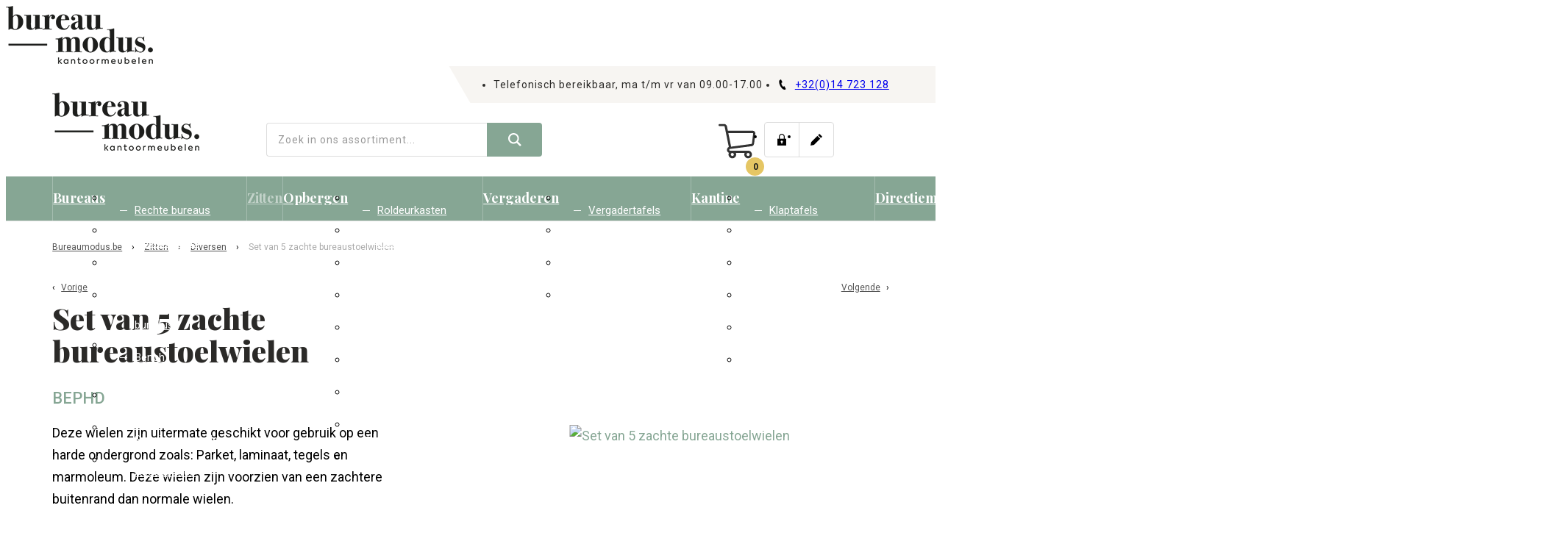

--- FILE ---
content_type: text/html; charset=utf-8
request_url: https://www.bureaumodus.be/product/bephd-set-van-5-zachte-bureaustoelwielen/
body_size: 9650
content:
<!doctype html>
<html lang="nl">
<head>
    <title>BEPHD Set van 5 zachte bureaustoelwielen - Bureaumodus.be</title>
    <meta name="description" content="Set van 5 zachte bureaustoelwielen. Deze wielen zijn uitermate geschikt voor gebruik op een harde ondergrond zoals: Parket, laminaat, tegels en marmol">
            
    <meta name="author" content="Cybox internet &amp; communicatie">

    <!-- Google tag (gtag.js) vb2 -->


<script>(function(w,d,s,l,i){w[l]=w[l]||[];w[l].push({'gtm.start':
    new Date().getTime(),event:'gtm.js'});var f=d.getElementsByTagName(s)[0],
            j=d.createElement(s),dl=l!='dataLayer'?'&l='+l:'';j.async=true;j.src=
            'https://www.googletagmanager.com/gtm.js?id='+i+dl;f.parentNode.insertBefore(j,f);
            })(window,document,'script','dataLayer','GTM-W532DB7D');</script>


<script>
    window.dataLayer = window.dataLayer || [];

    dataLayer.push({
    event: 'view_item',
    ecommerce: {
        currency: 'EUR',
        value: 28.50,
        items: [{
            item_id: 'BEPHD',
            item_name: 'Set van 5 zachte bureaustoelwielen',
            item_category: 'Zitten',
            item_category2: 'Diversen',
            price: 28.50,
            quantity: 1
        }]
    }
});
        
</script>
    <meta name="google-site-verification" content="" />

    <meta name="google-site-verification" content="_3-CecPnDJZ45qh8HVbhb0km3cff5Au6Wd0Em_BYn4A" />
    <base href="https://www.bureaumodus.be/" />
    <link rel="stylesheet" href="shared/css/style.min.22042015.css" type="text/css">
    
        
    <link rel="stylesheet" href="/css/custom.css?v27-03-2025" type="text/css">    <link rel="stylesheet" href="/css/responsive.css?v27-03-2025" type="text/css">    <link rel="stylesheet" href="/css/owl.css" type="text/css">
	

    <link rel="stylesheet" href="shared/css/print.min.css" media="print" type="text/css">
    <link rel="stylesheet" href="shared/css/jquery.kiek.min.css" type="text/css">    
    <link rel="shortcut icon" href="images/favicon.ico?2021">
    <link rel="apple-touch-icon" href="images/apple_touch_icon.png"/>
    
    <script src="//ajax.googleapis.com/ajax/libs/jquery/1/jquery.min.js?v20012017-2"></script>
    <script src="https://cdnjs.cloudflare.com/ajax/libs/OwlCarousel2/2.3.4/owl.carousel.min.js"></script>
    <script src="/js/custom.js"></script>    <script src="/js/ext.js"></script>
    <script src="/js/global.js"></script>
    <script src="/js/owl.js"></script>
    
    <link rel="preconnect" href="https://fonts.gstatic.com">
    <link href="https://fonts.googleapis.com/css2?family=Playfair+Display:wght@400;700;900&display=swap" rel="stylesheet">
    <link href="https://fonts.googleapis.com/css2?family=Roboto:ital,wght@0,400;0,500;0,700;1,400;1,700&display=swap" rel="stylesheet">
    	
    <!--[if lt IE 7.]><link rel=stylesheet href=shared/css/ie6.css type=text/css /><![endif]-->		
    <!--[if IE 7]><link rel=stylesheet href=shared/css/ie7.css type=text/css /><![endif]-->
        
    <style>.onoffswitch-inner:before { content: "Ja"; } .onoffswitch-inner:after { content: "Nee"; }</style>

    
    <script>var jsver='1aaxx4';var FunctionQueue=(function(){var queue=[];var add=function(fnc){queue.push(fnc);};var goNext=function(){var fnc=queue.shift();if(typeof fnc=='function')fnc();};return{add:add,goNext:goNext};}());var sources=[/*"shared/js/ext/jquery.1.7.1.min.js",*/"shared/js/ext/jquery.collection.min.js","shared/js/async/global.js","shared/js/async/responsive.js","shared/js/async/googleanalytics.js"];for(i=0;i<sources.length;i++){loadJS(sources[i]);}function loadJS(src){FunctionQueue.add(function(){;var element=document.createElement("script");element.type="text/javascript";element.src=src+'?ver'+jsver;document.body.appendChild(element);});}function jsLoadNext(){FunctionQueue.goNext();}window.onload=function(){jsLoadNext();};var lang=new Object();lang.url_search="zoeken";lang.url_cart="winkelwagen";lang.formerror="Vul dit veld in a.u.b.";lang.emailerror="Vul een geldig e-mailadres in a.u.b.";lang.zipcodeerror="Vul een geldige postcode in a.u.b.";lang.vatnrerror="Vul een geldig BTW-nummer in";lang.lengtherror="Vul tenminste {0} karakters in.";lang.passwordduplicateerror="Controle-wachtwoord komt niet overeen";lang.emailduplicateerror="Controle-emailadres komt niet overeen";lang.toscheckerror="U dient akkoord te gaan met de algemene voorwaarden.";lang.url_cart="winkelwagen";lang.currency_symbol="€";var settings=new Object();settings.btw="21";settings.showprice="both";settings.gaid=false;settings.gatype="gtagcodega4";  </script>

        <!-- cllb:  -->

</head>
<body data-language="nl_NL" data-page="product">
<!-- Google Tag Manager (noscript) -->
<noscript><iframe src="https://www.googletagmanager.com/ns.html?id=GTM-W532DB7D" height="0" width="0" style="display:none;visibility:hidden"></iframe></noscript>
<!-- End Google Tag Manager (noscript) -->
    
    <script>
        let cookieValue = getCookie('popupTimer');
        let timer = cookieValue ? parseInt(cookieValue) : 0;

        $(()=>{
            function popupTimer() {
                if(timer < 30) {
                    timer += 1;
                    createCookie('popupTimer', timer, 7);
                    setTimeout(popupTimer, 1000);
                } else {
                    $('.pop-up-bm').addClass('active');
                }
            }
            popupTimer();

            $('.pop-up-bm .close, .pop-up-bm .darken').click(()=>{$('.pop-up-bm').removeClass('active')});
        });
    </script>
    
	<div class="pop-up-bm">
        <div class="pop-up">
            <div class="close" title="Sluiten"></div>
            <p><strong>Wist je dat wij GRATIS monteren?</strong>
            Dat bespaart je een hoop tijd. Ook nemen wij de verpakking mee terug en recyclen deze.</p>
            <p>Je kan steeds op ons rekenen voor een betrouwbare service!</p>
            <p><em>Bestellingen van € 500,- en meer leveren wij gratis in België en Nederland (met uitzondering van de Waddeneilanden).</em></p>
        </div>
        <div class="darken" title="Sluiten"></div>
    </div>
    
<div id="printlogo">
        <!--<img src="/images/logo.png" alt="logo" height="79" width="200" />-->
    <img src="/images/logo.png" alt="logo" />
</div>
<div id="topbg"><span>Bureaumodus.be</span></div>


<div id="header-top">
    <div id="header-top-container">
        <ul>
            <!--<li><img src="../images/icons/icon-time.svg" alt="Openingstijden">Showroom open maandag-vrijdag 10.00-17.00 uur</li>-->
            <!--<li><img src="../images/icons/icon-location.svg" alt="Locatie"><a href="https://goo.gl/maps/LR21DSv99545UmDW6" target="_blank" title="Bureaumodus kantoormeubelen op Google Maps">Gestelsesteenweg 184</a>, 2450 Meerhout</li>-->
            <li>Telefonisch bereikbaar, ma t/m vr van 09.00-17.00</li>
            <li><a href="tel:+3214723128" title="Telefoon"><img src="../images/icons/icon-phone.svg" alt="Telefoon">+32(0)14 723 128</a></li>
        </ul>
    </div>
</div>
    
 <div id="header">
	 <div id="header-container">
		<div id="headerlogo"><a class="gohome" href="/" title="Bureaumodus.be"></a></div>
		<!--<div id="contactgegevens"></div>-->
		
	   	<div class="toggle-menu-mobile"></div>
      		
		<!--ZOEKEN-->
		<div class="sideblock search">
			<!--<h2>Zoek in ons assortiment</h2>-->
			<div class="btn"></div>
			<div class="form">
                <input type='text' name='sq' class="hasplaceholder" value="Zoek in ons assortiment..." data-placeholder="Zoek in ons assortiment..." />
                <input type="button" name="submit_search" class="button search" value="Zoeken" title="Zoeken" />                    
			</div>
			<div class="clear"></div>
		</div>
         
		<div id="menu">
            <ul class="usermenu">
                                    <li><a href="/klant/login/" title="Inloggen (bestaande klant)" class="login">Inloggen</a></li>
                    <li><a href="/klant/registreer/" title="Registreren (nieuwe klant)" class="signup">Registreren</a></li>
                                
            </ul>
		</div>
		
		<!--WINKELMANDJE-->
		<div id="basket">
			<a href="/winkelwagen/" title="Winkelwagen"></a>
			<!--<p class="title">Winkelwagen</p>-->
            <div class="icon" title="Winkelwagentje">
                <img src="../images/icons/icon-shopping_cart.svg" alt="Winkelwagentje">
                                <div class="summary">
                    <span class="totalquantity">0</span>                </div>
            </div>
		</div>
			
		<!--BELLEN-->
		<!--<div id="belvoormeer">Bel voor vragen of advies:<br><a href="tel:0104375805" title="Tel.: 010-4375805">010-4375805</a></div>-->

		<div class="mobile" id="toggle-mobmenu"></div> 
		<div class="mobile" id="toggle-mobsearch"></div>  
		 
	</div>
            
        <div class="mobile search">
            
		<div class="form">
			<input type='text' name='sq' class="hasplaceholder" value="Zoekterm" data-placeholder="Zoekterm" />
			<input type="button" name="submit_search" class="button search" value="Zoeken" />                    
		</div>
            
		<div class="clear"></div>
	</div>
</div>
    
<div id="wrapper">
 
<div id="sidebar_left" class="sidebar">
            
                <div id="logo"><a href="/" title="Bureaumodus.be"><img src="/images/logo.png" alt="Bureaumodus.be" /></a></div>
    
        <!--<div id="menu">-->
			<!--<div class="menu-mobile-wrapper">
				
				<ul class="pagesmenu">
					<li class="home"><a href="/" title="Bureaumodus.be"></a></li>
											<li><a href="/over-bureaumodus/"  title="Over Bureaumodus">Over Bureaumodus</a></li>
											<li><a href="/betaalmogelijkheden/"  title="Betaalmogelijkheden">Betaalmogelijkheden</a></li>
											<li><a href="/contact/"  title="Contact">Contact</a></li>
											<li><a href="/ergonomisch-werken/"  title="Ergonomisch werken">Ergonomisch werken</a></li>
											<li><a href="/werkbladkleuren/"  title="Werkbladkleuren">Werkbladkleuren</a></li>
											<li><a href="/speciale-bladkleuren/"  title="Speciale bladkleuren">Speciale bladkleuren</a></li>
											<li><a href="/wolvilt-kleuren/"  title="Wolvilt kleuren">Wolvilt kleuren</a></li>
											<li><a href="/levering-en-montage/"  title="Levering en Montage">Levering en Montage</a></li>
											<li><a href="/retourneren/"  title="Retourneren">Retourneren</a></li>
								
				</ul>
				<ul class="categories">   
					<li><strong>Categorieën</strong></li> 
										<li id="cat25">
					<a href="/producten/bureaus/" title="Bureaus">Bureaus</a>
					</li>    
										<li id="cat13" class="active">
					<a href="/producten/zitten/" class="active" title="Zitten">Zitten</a>
					</li>    
										<li id="cat12">
					<a href="/producten/opbergen/" title="Opbergen">Opbergen</a>
					</li>    
										<li id="cat14">
					<a href="/producten/vergaderen/" title="Vergaderen">Vergaderen</a>
					</li>    
										<li id="cat1">
					<a href="/producten/kantine/" title="Kantine">Kantine</a>
					</li>    
										<li id="cat48">
					<a href="/producten/directiemeubilair/" title="Directiemeubilair">Directiemeubilair</a>
					</li>    
										<li id="cat98">
					<a href="/producten/entree_receptie/" title="Entree-receptie">Entree-receptie</a>
					</li>    
										<li id="cat29">
					<a href="/producten/overige/" title="Overige">Overige</a>
					</li>    
										<li id="cat1239">
					<a href="/producten/sale/" title="Sale">Sale</a>
					</li>    
									</ul>
							</div>-->
			<!--<ul class="pagesmenu desktop">
				<li class="home"><a href="/" title="Bureaumodus.be"></a></li>
									<li><a href="/over-bureaumodus/"  title="Over Bureaumodus">Over Bureaumodus</a></li>
									<li><a href="/betaalmogelijkheden/"  title="Betaalmogelijkheden">Betaalmogelijkheden</a></li>
									<li><a href="/contact/"  title="Contact">Contact</a></li>
									<li><a href="/ergonomisch-werken/"  title="Ergonomisch werken">Ergonomisch werken</a></li>
									<li><a href="/werkbladkleuren/"  title="Werkbladkleuren">Werkbladkleuren</a></li>
									<li><a href="/speciale-bladkleuren/"  title="Speciale bladkleuren">Speciale bladkleuren</a></li>
									<li><a href="/wolvilt-kleuren/"  title="Wolvilt kleuren">Wolvilt kleuren</a></li>
									<li><a href="/levering-en-montage/"  title="Levering en Montage">Levering en Montage</a></li>
									<li><a href="/retourneren/"  title="Retourneren">Retourneren</a></li>
							
			</ul>
						<ul class="langmenu">
									<li><a href="/setlanguage/nl_NL/" title="Nederlands"  class="nl_NL active"><img src="/shared/images/icons/nl_NL.png" alt="Nederlands" />Nederlands</a></li>
									<li><a href="/setlanguage/be_FR/" title="Français"  class="be_FR"><img src="/shared/images/icons/be_FR.png" alt="Français" />Français</a></li>
							</ul>
			-->
			<!--<ul class="usermenu desktop">
									<li><a href="/klant/login/" title="Inloggen" class="login">Inloggen</a></li>
					<li><a href="/klant/registreer/" title="Registreren" class="signup">Registreren</a></li>
				                
			</ul>
		</div>-->
    
    
    
      
                        
            <ul class="categories">    
                <li class="close">CLOSE</li>
                                <li class="cat25 ">
                <a href="/producten/bureaus/" title="Bureaus">Bureaus</a>
                
                                        <ul>
                                                    <li class="cat1178 ">
                            <a href="/producten/bureaus/rechte-bureaus/"  title="Rechte bureaus">Rechte bureaus</a></li>
                                                    <li class="cat1183 ">
                            <a href="/producten/bureaus/hoekbureaus/"  title="Hoekbureaus">Hoekbureaus</a></li>
                                                    <li class="cat1187 ">
                            <a href="/producten/bureaus/slingerbureau/"  title="Slingerbureau">Slingerbureau</a></li>
                                                    <li class="cat133 ">
                            <a href="/producten/bureaus/elektrische-bureaus/"  title="Elektrische bureaus">Elektrische bureaus</a></li>
                                                    <li class="cat1181 ">
                            <a href="/producten/bureaus/bench-werkplekken/"  title="Bench werkplekken">Bench werkplekken</a></li>
                                                    <li class="cat1184 ">
                            <a href="/producten/bureaus/ladeblokken/"  title="Ladeblokken">Ladeblokken</a></li>
                                                    <li class="cat1176 ">
                            <a href="/producten/bureaus/scheidingswanden/"  title="Scheidingswanden">Scheidingswanden</a></li>
                                                    <li class="cat82 ">
                            <a href="/producten/bureaus/accessoires/"  title="Accessoires">Accessoires</a></li>
                                            </ul>
                                        
                </li>
                                <li class="cat13  active">
                <a href="/producten/zitten/" class="active" title="Zitten">Zitten</a>
                
                                        <ul class="active">
                                                    <li class="cat193 ">
                            <a href="/producten/zitten/bureaustoelen/"  title="Bureaustoelen">Bureaustoelen</a></li>
                                                    <li class="cat47 ">
                            <a href="/producten/zitten/vergaderstoelen/"  title="Vergaderstoelen">Vergaderstoelen</a></li>
                                                    <li class="cat23 ">
                            <a href="/producten/zitten/kantinestoelen/"  title="Kantinestoelen">Kantinestoelen</a></li>
                                                    <li class="cat24 ">
                            <a href="/producten/zitten/barkrukken/"  title="Barkrukken">Barkrukken</a></li>
                                                    <li class="cat191 ">
                            <a href="/producten/zitten/werkstoelen/"  title="Werkstoelen">Werkstoelen</a></li>
                                                    <li class="cat28  active">
                            <a href="/producten/zitten/diversen/"  class="active" title="Diversen">Diversen</a></li>
                                            </ul>
                                        
                </li>
                                <li class="cat12 ">
                <a href="/producten/opbergen/" title="Opbergen">Opbergen</a>
                
                                        <ul>
                                                    <li class="cat16 ">
                            <a href="/producten/opbergen/roldeurkasten/"  title="Roldeurkasten">Roldeurkasten</a></li>
                                                    <li class="cat1186 ">
                            <a href="/producten/opbergen/ladeblokken/"  title="Ladeblokken">Ladeblokken</a></li>
                                                    <li class="cat15 ">
                            <a href="/producten/opbergen/draaideurkasten/"  title="Draaideurkasten">Draaideurkasten</a></li>
                                                    <li class="cat27 ">
                            <a href="/producten/opbergen/vitrinekasten/"  title="Vitrinekasten">Vitrinekasten</a></li>
                                                    <li class="cat19 ">
                            <a href="/producten/opbergen/garderobekasten/"  title="Garderobekasten">Garderobekasten</a></li>
                                                    <li class="cat49 ">
                            <a href="/producten/opbergen/archiefrekken/"  title="Archiefrekken">Archiefrekken</a></li>
                                                    <li class="cat17 ">
                            <a href="/producten/opbergen/ladekasten/"  title="Ladekasten">Ladekasten</a></li>
                                                    <li class="cat21 ">
                            <a href="/producten/opbergen/kastinrichting/"  title="Kastinrichting">Kastinrichting</a></li>
                                                    <li class="cat20 ">
                            <a href="/producten/opbergen/overige/"  title="Overige">Overige</a></li>
                                            </ul>
                                        
                </li>
                                <li class="cat14 ">
                <a href="/producten/vergaderen/" title="Vergaderen">Vergaderen</a>
                
                                        <ul>
                                                    <li class="cat55 ">
                            <a href="/producten/vergaderen/vergadertafels/"  title="Vergadertafels">Vergadertafels</a></li>
                                                    <li class="cat54 ">
                            <a href="/producten/vergaderen/vergaderstoelen/"  title="Vergaderstoelen">Vergaderstoelen</a></li>
                                                    <li class="cat52 ">
                            <a href="/producten/vergaderen/modulaire-tafels/"  title="Modulaire tafels">Modulaire tafels</a></li>
                                                    <li class="cat53 ">
                            <a href="/producten/vergaderen/kantinetafels/"  title="Kantinetafels">Kantinetafels</a></li>
                                            </ul>
                                        
                </li>
                                <li class="cat1 ">
                <a href="/producten/kantine/" title="Kantine">Kantine</a>
                
                                        <ul>
                                                    <li class="cat118 ">
                            <a href="/producten/kantine/klaptafels/"  title="Klaptafels">Klaptafels</a></li>
                                                    <li class="cat7 ">
                            <a href="/producten/kantine/kantinestoelen/"  title="Kantinestoelen">Kantinestoelen</a></li>
                                                    <li class="cat117 ">
                            <a href="/producten/kantine/statafels/"  title="Statafels">Statafels</a></li>
                                                    <li class="cat5 ">
                            <a href="/producten/kantine/barkrukken/"  title="Barkrukken">Barkrukken</a></li>
                                                    <li class="cat6 ">
                            <a href="/producten/kantine/kantinetafels/"  title="Kantinetafels">Kantinetafels</a></li>
                                                    <li class="cat116 ">
                            <a href="/producten/kantine/garderobekasten/"  title="Garderobekasten">Garderobekasten</a></li>
                                            </ul>
                                        
                </li>
                                <li class="cat48 ">
                <a href="/producten/directiemeubilair/" title="Directiemeubilair">Directiemeubilair</a>
                
                                        <ul>
                                                    <li class="cat902 ">
                            <a href="/producten/directiemeubilair/manager-halifax-eiken/"  title="Manager Halifax eiken">Manager Halifax eiken</a></li>
                                                    <li class="cat1192 ">
                            <a href="/producten/directiemeubilair/cube-directiemeubilair/"  title="Cube directiemeubilair">Cube directiemeubilair</a></li>
                                                    <li class="cat112 ">
                            <a href="/producten/directiemeubilair/manager-dark-oak/"  title="Manager Dark oak">Manager Dark oak</a></li>
                                                    <li class="cat184 ">
                            <a href="/producten/directiemeubilair/manager-robson/"  title="Manager Robson">Manager Robson</a></li>
                                                    <li class="cat119 ">
                            <a href="/producten/directiemeubilair/directiefauteuils/"  title="Directiefauteuils">Directiefauteuils</a></li>
                                            </ul>
                                        
                </li>
                                <li class="cat98 ">
                <a href="/producten/entree_receptie/" title="Entree-receptie">Entree-receptie</a>
                
                                        <ul>
                                                    <li class="cat99 ">
                            <a href="/producten/entree_receptie/ontvangstbalies/"  title="Ontvangstbalies">Ontvangstbalies</a></li>
                                                    <li class="cat190 ">
                            <a href="/producten/entree_receptie/kapstokken/"  title="Kapstokken">Kapstokken</a></li>
                                                    <li class="cat105 ">
                            <a href="/producten/entree_receptie/bijzettafels/"  title="Bijzettafels">Bijzettafels</a></li>
                                                    <li class="cat120 ">
                            <a href="/producten/entree_receptie/overige/"  title="Overige">Overige</a></li>
                                            </ul>
                                        
                </li>
                                <li class="cat29 ">
                <a href="/producten/overige/" title="Overige">Overige</a>
                
                                        <ul>
                                                    <li class="cat185 ">
                            <a href="/producten/overige/kabelmanagement/"  title="Kabelmanagement">Kabelmanagement</a></li>
                                                    <li class="cat189 ">
                            <a href="/producten/overige/kapstokken/"  title="Kapstokken">Kapstokken</a></li>
                                                    <li class="cat187 ">
                            <a href="/producten/overige/monitorarmen/"  title="Monitorarmen ">Monitorarmen</a></li>
                                                    <li class="cat186 ">
                            <a href="/producten/overige/electrificatie/"  title="Electrificatie">Electrificatie</a></li>
                                                    <li class="cat40 ">
                            <a href="/producten/overige/akoestische-scheidingswanden/"  title="Akoestische scheidingswanden">Akoestische scheidingswanden</a></li>
                                                    <li class="cat1230 ">
                            <a href="/producten/overige/ergonomische-stamatten/"  title=" Ergonomische stamatten">Ergonomische stamatten</a></li>
                                                    <li class="cat38 ">
                            <a href="/producten/overige/diversen/"  title="Diversen">Diversen</a></li>
                                            </ul>
                                        
                </li>
                                <li class="cat1239 ">
                <a href="/producten/sale/" title="Sale">Sale</a>
                
                                        
                </li>
                                <li><a href="/contact/" title="Contact">Contact</a></li>
            </ul>
            <ul class="usermenu">
                                    <li><a href="/klant/login/" title="Inloggen" class="login">Inloggen</a></li>
                    <li><a href="/klant/registreer/" title="Registreren" class="signup">Registreren</a></li>
                                
            </ul>
            
                
    
</div>
<div id="sidebar_right" class="sidebar">
    
            <!--<div class="sideblock" style="padding:0;">
            <a href="/over-ons/" title="Over ons" target="_self">
                <img src="../images/over_ons-bg-pand-v2.jpg" style="display:block; width:100%;" alt="Over ons">
            </a>
        </div>-->
    
      
                        <div class="sideblock popularproducts">
        	   <h2>Populaire producten</h2>
               <ol id="popularproducts">
            	                           <li><a href="/product/xf3_bus-elektrisch-bureau-xf3-business-120kg-belastbaar/" title="Elektrisch bureau XF3 business (120kg belastbaar)">Elektrisch bureau XF3 business (120kg belastbaar)<br />
                        <span class="price">&euro; 459,00</span></a></li>
                                           <li><a href="/product/qhline-hoekbureau-q-line/" title="Hoekbureau Q-Line">Hoekbureau Q-Line<br />
                        <span class="price">&euro; 429,00</span></a></li>
                                           <li><a href="/product/eline-bureautafel-e-line/" title="Bureautafel E-Line">Bureautafel E-Line<br />
                        <span class="price">&euro; 235,00</span></a></li>
                                           <li><a href="/product/xf3_prem-elektrisch-bureau-xf3-premium-120kg-belastbaar/" title="Elektrisch bureau XF3 premium (120kg belastbaar)">Elektrisch bureau XF3 premium (120kg belastbaar)<br />
                        <span class="price">&euro; 539,00</span></a></li>
                                           <li><a href="/product/6466mz-bureaustoel-6466mz-mesh-met-armleggers/" title="Bureaustoel 6466MZ mesh met armleggers">Bureaustoel 6466MZ mesh met armleggers<br />
                        <span class="price">&euro; 299,00</span></a></li>
                                  </ol>
        	</div>
        
        
                
    
</div>
<div id="content">
    <div id="content-container">
        
        <div id="product_page">
            <div class="breadcrumbs">
                <span><a href="/" title="Bureaumodus.be">Bureaumodus.be</a></span>
                <span>&rsaquo;</span>
                <span><a href="/producten/zitten/" title="Zitten">Zitten</a></span>
                <span>&rsaquo;</span>
                <span><a href="/producten/zitten/diversen/" title="Diversen">Diversen</a></span>
                    <span>&rsaquo;</span>                <span class="active"><a href="/product/bephd-set-van-5-zachte-bureaustoelwielen/">Set van 5 zachte bureaustoelwielen</a></span>

                <!--<span class="print">print</span>-->
            </div>
            <div class="nextandprev">
                 <span class="prev"><a href="/product/bepfv-poef-vierkant-50x50cm-hoogte-45cm/">Vorige</a></span>                 <span class="next"><a href="/product/vlg-vloermat-voor-gladde-vloeren/">Volgende</a></span>            </div>
            <div class="product_content">
                
                <div class="left">
                    
                    <div class="title">
                        <h1>Set van 5 zachte bureaustoelwielen</h1>
                        <h2>BEPHD</h2>
                    </div>

                    
                    <div class="description">
                        Deze wielen zijn uitermate geschikt voor gebruik op een harde ondergrond zoals: Parket, laminaat, tegels en marmoleum. Deze wielen zijn voorzien van een zachtere buitenrand dan normale wielen.<br />
<br />
               <strong>Let op </strong><br />
Dikte van de stiften (gedeelte dat in de voetkruis gaat) is <strong>11mm.</strong>
                    </div>
                    
                </div>
                <div class="right">
                
                    <div class="images">
                        <div class="imagelarge">
                                                                                    
                                                                                            <div class="shown" id="i1952">
                                    <a href="/shared/images/product/1000x0/2400_1.jpg" class="fancbx" title="Set van 5 zachte bureaustoelwielen">
                                        <img src="/shared/images/product/450x450/2400_1.jpg" alt="Set van 5 zachte bureaustoelwielen" />
                                    </a>
                                </div>
                            
                                                    </div>

                        <div class="imagethumbs">
                                                                                            <div class="fotothumb">
                                    <span class="fotoid">1952</span>
                                    <img src="/shared/images/product/100x100/2400_1.jpg" alt="Set van 5 zachte bureaustoelwielen 1952" />
                                </div>
                            
                            
                        </div>

                    </div>    
                    
                </div>

                
                <div class="usps">
                    <ul>
                        <li><span>&#10004;</span>Uitstekende prijs kwaliteit</li>
                        <li><span>&#10004;</span>Snelle levering</li>
                        <li><span>&#10004;</span>Uit voorraad leverbaar</li>
                        <li><span>&#10004;</span>Ruim assortiment</li>
                        <li><span>&#10004;</span>Gratis montage</li>
                    </ul>
                </div>

                <div class="bestellen" data-showprice="both">

                    
                    <div id="productid">1050</div>
                    <div id="url">bephd-set-van-5-zachte-bureaustoelwielen</div>
                    <h3>Bestellen</h3>
                    <div class="orderproduct">
                        <div class="calcprijs">28.50</div>
                        <div class="titel">Set van 5 zachte bureaustoelwielen <span class="artcode">BEPHD</span></div>
                        <div class="prijs">
                            <span>Prijs:</span>
                                                            <span class="prijs">&euro; 28,50</span>
                                <small>(incl. BTW: &euro; 34,49)</small>
                                                                                    
                        </div>

                        
                        <div class="levertijd"><span>Levertijd:</span> binnen 15 werkdagen</div>
                                                    <div class="levertijd">
                                <span>Beschikbaarheid:</span>
                                &nbsp;Ruim op voorraad
                            </div>
                        

                        
                    </div>

                    <div class="opties">
                                            </div>

                    <div style="clear: both" class="bestelclear"></div>
                    
                    <div class="opties last">
                        
                                                    <div class="add">
                                <div class="setprice dontprint">Prijs:<span id="subtotaal"></span></div>

                                <div class="aantal"><span>Aantal:</span>
                                    <select name="setaantal" id="setaantal">
                                                                                    <option value="1">1</option>
                                                                                    <option value="2">2</option>
                                                                                    <option value="3">3</option>
                                                                                    <option value="4">4</option>
                                                                                    <option value="5">5</option>
                                                                                    <option value="6">6</option>
                                                                                    <option value="7">7</option>
                                                                                    <option value="8">8</option>
                                                                                    <option value="9">9</option>
                                                                                    <option value="10">10</option>
                                                                                    <option value="11">11</option>
                                                                                    <option value="12">12</option>
                                                                                    <option value="13">13</option>
                                                                                    <option value="14">14</option>
                                                                                    <option value="15">15</option>
                                                                                    <option value="16">16</option>
                                                                                    <option value="17">17</option>
                                                                                    <option value="18">18</option>
                                                                                    <option value="19">19</option>
                                                                                    <option value="20">20</option>
                                                                                    <option value="21">21</option>
                                                                                    <option value="22">22</option>
                                                                                    <option value="23">23</option>
                                                                                    <option value="24">24</option>
                                                                                    <option value="25">25</option>
                                                                                    <option value="26">26</option>
                                                                                    <option value="27">27</option>
                                                                                    <option value="28">28</option>
                                                                                    <option value="29">29</option>
                                                                                    <option value="30">30</option>
                                                                                    <option value="31">31</option>
                                                                                    <option value="32">32</option>
                                                                                    <option value="33">33</option>
                                                                                    <option value="34">34</option>
                                                                                    <option value="35">35</option>
                                                                                    <option value="36">36</option>
                                                                                    <option value="37">37</option>
                                                                                    <option value="38">38</option>
                                                                                    <option value="39">39</option>
                                                                                    <option value="40">40</option>
                                                                                    <option value="41">41</option>
                                                                                    <option value="42">42</option>
                                                                                    <option value="43">43</option>
                                                                                    <option value="44">44</option>
                                                                                    <option value="45">45</option>
                                                                                    <option value="46">46</option>
                                                                                    <option value="47">47</option>
                                                                                    <option value="48">48</option>
                                                                                    <option value="49">49</option>
                                                                                    <option value="50">50</option>
                                                                            </select>
                                </div>

                                <div class="total">Totaal:<span id="settotaal"></span></div>
                                                                    <div class="total inc">Totaal incl. BTW:<span id="settotaalinc"></span></div>
                                
                                <a href="#"  class="button addproductwithoptions" title="In winkelwagentje of offerte aanvragen"><!-- Generator: Adobe Illustrator 24.1.1, SVG Export Plug-In . SVG Version: 6.00 Build 0)  -->
<svg version="1.1" xmlns="http://www.w3.org/2000/svg" xmlns:xlink="http://www.w3.org/1999/xlink" x="0px" y="0px"
	 viewBox="0 0 24 24" style="enable-background:new 0 0 24 24;" xml:space="preserve">
<g id="Laag_1">
</g>
<g id="Laag_2">
	<path d="M23.6,5.8c-0.3-0.4-0.8-0.6-1.3-0.6H6.1L5.5,2.3c-0.2-0.9-1-1.5-1.9-1.5H0.7C0.3,0.8,0,1.1,0,1.5s0.3,0.7,0.7,0.7h2.9
		C3.8,2.3,4,2.4,4,2.6l2.7,13.2c-0.3,0.1-0.5,0.3-0.7,0.5c-0.4,0.5-0.6,1.1-0.5,1.7c0.1,0.7,0.6,1.3,1.3,1.6
		c-0.2,0.3-0.3,0.7-0.3,1.1c0,1.4,1.1,2.5,2.5,2.5s2.5-1.1,2.5-2.5c0-0.4-0.1-0.7-0.2-1H17c-0.1,0.3-0.2,0.6-0.2,1
		c0,1.4,1.1,2.5,2.5,2.5s2.5-1.1,2.5-2.5c0-1.3-1-2.4-2.4-2.5v0H7.6C7.3,18.2,7,18,7,17.8c0-0.2,0.1-0.4,0.1-0.5
		c0.1-0.1,0.3-0.2,0.4-0.2l14.1-1.8c0.9-0.1,1.5-0.8,1.6-1.7L24,7.1C24,6.6,23.9,6.2,23.6,5.8z M10,20.7c0,0.6-0.5,1-1,1s-1-0.5-1-1
		c0-0.6,0.5-1,1-1S10,20.2,10,20.7z M20.3,20.7c0,0.6-0.5,1-1,1c-0.6,0-1-0.5-1-1c0-0.6,0.5-1,1-1C19.8,19.7,20.3,20.2,20.3,20.7z
		 M21.8,13.5c0,0.2-0.2,0.3-0.3,0.3L8.2,15.6L6.4,6.7h15.9c0.1,0,0.2,0.1,0.2,0.1c0,0,0.1,0.1,0.1,0.2L21.8,13.5z"/>
</g>
</svg>
In winkelwagentje of offerte aanvragen</a>
                            </div>
                                            
                    </div>
                
                </div>

                

                <div class="clear"></div>
            </div>

        </div>
        
    </div>
</div>
<script>loadJS("/shared/js/async/product.js");</script>
    </div><!-- /wrapper -->
    
    <!--<div id="footer-clear"></div>-->
    
    <div id="footer">
        
        <div class="footer-top cf">
            <div class="footer-top-container">
                <div class="column nav1">
                    <!--<img src="../images/logo.png" alt="logo">-->
                    <ul>
                        <li>Bureaumodus kantoormeubelen</li>
                                                    <li id="cat25">
                                <a href="/producten/bureaus/" title="Bureaus">Bureaus</a>
                            </li>    
                                                    <li id="cat13" class="active">
                                <a href="/producten/zitten/" class="active" title="Zitten">Zitten</a>
                            </li>    
                                                    <li id="cat12">
                                <a href="/producten/opbergen/" title="Opbergen">Opbergen</a>
                            </li>    
                                                    <li id="cat14">
                                <a href="/producten/vergaderen/" title="Vergaderen">Vergaderen</a>
                            </li>    
                                                    <li id="cat1">
                                <a href="/producten/kantine/" title="Kantine">Kantine</a>
                            </li>    
                                                    <li id="cat48">
                                <a href="/producten/directiemeubilair/" title="Directiemeubilair">Directiemeubilair</a>
                            </li>    
                                                    <li id="cat98">
                                <a href="/producten/entree_receptie/" title="Entree-receptie">Entree-receptie</a>
                            </li>    
                                                    <li id="cat29">
                                <a href="/producten/overige/" title="Overige">Overige</a>
                            </li>    
                                                    <li id="cat1239">
                                <a href="/producten/sale/" title="Sale">Sale</a>
                            </li>    
                        		
                    </ul>
                </div>
                <div class="column nav2">
                    <ul class="pagesmenu desktop">
                        <li>Meer Bureaumodus</li>
                                                    <li><a href="/over-bureaumodus/"  title="Over Bureaumodus">Over Bureaumodus</a></li>
                                                    <li><a href="/betaalmogelijkheden/"  title="Betaalmogelijkheden">Betaalmogelijkheden</a></li>
                                                    <li><a href="/contact/"  title="Contact">Contact</a></li>
                                                    <li><a href="/ergonomisch-werken/"  title="Ergonomisch werken">Ergonomisch werken</a></li>
                                                    <li><a href="/werkbladkleuren/"  title="Werkbladkleuren">Werkbladkleuren</a></li>
                                                    <li><a href="/speciale-bladkleuren/"  title="Speciale bladkleuren">Speciale bladkleuren</a></li>
                                                    <li><a href="/wolvilt-kleuren/"  title="Wolvilt kleuren">Wolvilt kleuren</a></li>
                                                    <li><a href="/levering-en-montage/"  title="Levering en Montage">Levering en Montage</a></li>
                                                    <li><a href="/retourneren/"  title="Retourneren">Retourneren</a></li>
                        			
                    </ul>
                </div>
                <div class="column contact">
                    <ul>
                        <li>Kantoor</li>
                        <li><a href="https://goo.gl/maps/LR21DSv99545UmDW6" target="_blank" title="Bureaumodus kantoormeubelen op Google Maps">Gestelsesteenweg 184</a></li>
                        <li>2450 Meerhout</li>
                        <li><a href="tel:+3214723128" title="Telefoon">+32(0)14 723 128</a></li>
                        <li><a href="mailto:info@bureaumodus.be" title="E-mail">info@bureaumodus.be</a></li>
                        <li>&nbsp;</li>
                        <li><strong>Telefonisch bereikbaar</strong></li>
                        <li>maandag t/m vrijdag</li>
                        <li>van 09.00 - 17.00 uur</li>
                        <!--<li class="wa">
                            <a href="https://web.whatsapp.com/send?phone=31612345678&amp;text=Bericht%20via%20bureaumodus.be:%20" target="TOP" class="whatsapp" title="WhatsApp">
                                Stuur een bericht via
                                <svg xmlns="http://www.w3.org/2000/svg" width="24" height="24" viewBox="0 0 24 24"><path d="M.057 24l1.687-6.163c-1.041-1.804-1.588-3.849-1.587-5.946.003-6.556 5.338-11.891 11.893-11.891 3.181.001 6.167 1.24 8.413 3.488 2.245 2.248 3.481 5.236 3.48 8.414-.003 6.557-5.338 11.892-11.893 11.892-1.99-.001-3.951-.5-5.688-1.448l-6.305 1.654zm6.597-3.807c1.676.995 3.276 1.591 5.392 1.592 5.448 0 9.886-4.434 9.889-9.885.002-5.462-4.415-9.89-9.881-9.892-5.452 0-9.887 4.434-9.889 9.884-.001 2.225.651 3.891 1.746 5.634l-.999 3.648 3.742-.981zm11.387-5.464c-.074-.124-.272-.198-.57-.347-.297-.149-1.758-.868-2.031-.967-.272-.099-.47-.149-.669.149-.198.297-.768.967-.941 1.165-.173.198-.347.223-.644.074-.297-.149-1.255-.462-2.39-1.475-.883-.788-1.48-1.761-1.653-2.059-.173-.297-.018-.458.13-.606.134-.133.297-.347.446-.521.151-.172.2-.296.3-.495.099-.198.05-.372-.025-.521-.075-.148-.669-1.611-.916-2.206-.242-.579-.487-.501-.669-.51l-.57-.01c-.198 0-.52.074-.792.372s-1.04 1.016-1.04 2.479 1.065 2.876 1.213 3.074c.149.198 2.095 3.2 5.076 4.487.709.306 1.263.489 1.694.626.712.226 1.36.194 1.872.118.571-.085 1.758-.719 2.006-1.413.248-.695.248-1.29.173-1.414z"></path></svg>
                                WhatsApp
                            </a>
                        </li>-->
                    </ul>
                </div>
                <div class="column usps">
                    <ul>
                        <li>Onze beloften</li>
                        <li><span>&#10004;</span>Uitstekende prijs kwaliteit</li>
                        <li><span>&#10004;</span>Snelle levering</li>
                        <li><span>&#10004;</span>Uit voorraad leverbaar</li>
                        <li><span>&#10004;</span>Ruim assortiment</li>
                        <li><span>&#10004;</span>Gratis montage</li>
                    </ul>
                </div>
                <div class="column social">
                    <div class="socials">
                        <div class="title">Volg onze socials</div>
                        <div class="icons">
                            <div class="icon"><a href="https://www.facebook.com/Bureaumodus" target="_blank" title="Bureaumodus op Facebook"></a><svg version="1.1" xmlns="http://www.w3.org/2000/svg" xmlns:xlink="http://www.w3.org/1999/xlink" x="0px" y="0px" viewBox="0 0 24 24" style="enable-background:new 0 0 24 24;" xml:space="preserve"> <path class="st0" d="M9,8H6v4h3v12h5V12h3.6L18,8h-4V6.3c0-1,0.2-1.3,1.1-1.3H18V0h-3.8C10.6,0,9,1.6,9,4.6V8z"/> </svg></div>
                            <div class="icon"><a href="https://www.instagram.com/bureaumodus/" target="_blank" title="Bureaumodus op Instagram"></a><svg version="1.1" xmlns="http://www.w3.org/2000/svg" xmlns:xlink="http://www.w3.org/1999/xlink" x="0px" y="0px" viewBox="0 0 24 24" style="enable-background:new 0 0 24 24" xml:space="preserve"> <path class="st0" d="M12,2.2c3.2,0,3.6,0,4.9,0.1c3.3,0.1,4.8,1.7,4.9,4.9c0.1,1.3,0.1,1.6,0.1,4.8c0,3.2,0,3.6-0.1,4.8 c-0.1,3.2-1.7,4.8-4.9,4.9c-1.3,0.1-1.6,0.1-4.9,0.1c-3.2,0-3.6,0-4.8-0.1c-3.3-0.1-4.8-1.7-4.9-4.9c-0.1-1.3-0.1-1.6-0.1-4.8 c0-3.2,0-3.6,0.1-4.8c0.1-3.2,1.7-4.8,4.9-4.9C8.4,2.2,8.8,2.2,12,2.2z M12,0C8.7,0,8.3,0,7.1,0.1c-4.4,0.2-6.8,2.6-7,7 C0,8.3,0,8.7,0,12s0,3.7,0.1,4.9c0.2,4.4,2.6,6.8,7,7C8.3,24,8.7,24,12,24s3.7,0,4.9-0.1c4.4-0.2,6.8-2.6,7-7C24,15.7,24,15.3,24,12 s0-3.7-0.1-4.9c-0.2-4.4-2.6-6.8-7-7C15.7,0,15.3,0,12,0z M12,5.8c-3.4,0-6.2,2.8-6.2,6.2s2.8,6.2,6.2,6.2s6.2-2.8,6.2-6.2 C18.2,8.6,15.4,5.8,12,5.8z M12,16c-2.2,0-4-1.8-4-4c0-2.2,1.8-4,4-4s4,1.8,4,4C16,14.2,14.2,16,12,16z M18.4,4.2 c-0.8,0-1.4,0.6-1.4,1.4S17.6,7,18.4,7c0.8,0,1.4-0.6,1.4-1.4S19.2,4.2,18.4,4.2z"/> </svg></div>
                        </div>
                    </div>
                    <div class="reviews">
                        <div class="title">Reviews</div>
                        <a href="https://www.google.com/search?sca_esv=7d1b82273738a5db&si=APYL9bs7Hg2KMLB-4tSoTdxuOx8BdRvHbByC_AuVpNyh0x2KzfwZHBBUeME7HW1wZF-J_3-wSSH0GVPlbFj6syCcXpB6CqJcB2gNFo2faplaPbqt0CdyHqtyr7lssd6SEkpa_WdbXa4FMqJ2056FvkxvoOhEBFte1g%3D%3D&q=BureauModus+bv+kantoormeubelen+Reviews&sa=X&ved=2ahUKEwjBxLTX-6SMAxUrnf0HHTQqE3UQ0bkNegQIOhAE&biw=1904&bih=985&dpr=1" target="_blank" title="Onze reviews op Google">Bekijk onze reviews <br>op Google</a>
                    </div>
                </div>

                <div class="betaalmogelijkheden">
                    <div class="options">
                        <div class="option"><img src="../images/logo-bancontact.svg" alt="Bancontact"></div>
                        <div class="option"><img src="../images/icons/ideal.svg" alt="iDeal"></div>
                        <div class="option"><img src="../images/icons/credit_card.svg" alt="Credit card"></div>
                        <div class="option"><img src="../images/icons/bank_transfer.svg" alt="Bank transfer"></div>
                        <div class="option"><img src="../images/icons/mastercard.svg" alt="Mastercard"></div>
                        <div class="option"><img src="../images/icons/visa.svg" alt="Visa"></div>
                    </div>
                </div>
                
            </div>
        </div>

        <div class="footer-bottom">
            <div class="footer-bottom-container">
                <div class="text">Model- en prijswijzigingen voorbehouden. Alle prijzen op deze site zijn exclusief 21% BTW.<br />
Op alle verkoop via deze site zijn onze algemene voorwaarden van toepassing.</div>
                <ul class="cf">
                                                                        <li><a href="/privacy-policy/"  title="Privacy policy">Privacy policy</a></li>
                                                    <li><a href="/cookie-policy/"  title="Cookie policy">Cookie policy</a></li>
                                                    <li><a href="/gegevensbeschermingsbeleid/"  title="Gegevensbeschermingsbeleid">Gegevensbeschermingsbeleid</a></li>
                                                    <li><a href="/algemene-voorwaarden/"  title="Algemene voorwaarden">Algemene voorwaarden</a></li>
                                                                <!--<li><a href="/privacyverklaring/" title="Privacyverklaring">Privacyverklaring</a></li>
                    <li><a href="/disclaimer/" title="Disclaimer">Disclaimer</a></li>-->
                    <li>© 2026 – Bureaumodus kantoormeubelen</li>
                </ul>
                <!--<div class="ideal">
                    <a href="http://www.ideal.nl/betalen/" target="_blank" title="iDeal"><img src="../images/ideal-color.png" alt="iDeal"></a>
                </div>-->
            </div>
        </div>
       
	</div>


</body>
</html>


--- FILE ---
content_type: text/css
request_url: https://www.bureaumodus.be/css/custom.css?v27-03-2025
body_size: 13662
content:
/* ------------------------------

@website:	Bureaumodus
@version:   2.0
@author:	Cybox
@date: 		Februari 2021

------------------------------ */

/** * Owl Carousel v2.2.1 * Copyright 2013-2017 David Deutsch  */ .owl-carousel,.owl-carousel .owl-item{-webkit-tap-highlight-color:transparent;position:relative}.owl-carousel{display:none;width:100%;z-index:1}.owl-carousel .owl-stage{position:relative;-ms-touch-action:pan-Y;-moz-backface-visibility:hidden}.owl-carousel .owl-stage:after{content:".";display:block;clear:both;visibility:hidden;line-height:0;height:0}.owl-carousel .owl-stage-outer{position:relative;overflow:hidden;-webkit-transform:translate3d(0,0,0)}.owl-carousel .owl-item,.owl-carousel .owl-wrapper{-webkit-backface-visibility:hidden;-moz-backface-visibility:hidden;-ms-backface-visibility:hidden;-webkit-transform:translate3d(0,0,0);-moz-transform:translate3d(0,0,0);-ms-transform:translate3d(0,0,0)}.owl-carousel .owl-item{min-height:1px;float:left;-webkit-backface-visibility:hidden;-webkit-touch-callout:none}.owl-carousel .owl-item img{display:block;width:100%}.owl-carousel .owl-dots.disabled,.owl-carousel .owl-nav.disabled{display:none}.no-js .owl-carousel,.owl-carousel.owl-loaded{display:block}.owl-carousel .owl-dot,.owl-carousel .owl-nav .owl-next,.owl-carousel .owl-nav .owl-prev{cursor:pointer;-webkit-user-select:none;-khtml-user-select:none;-moz-user-select:none;-ms-user-select:none;user-select:none}.owl-carousel.owl-loading{opacity:0;display:block}.owl-carousel.owl-hidden{opacity:0}.owl-carousel.owl-refresh .owl-item{visibility:hidden}.owl-carousel.owl-drag .owl-item{-webkit-user-select:none;-moz-user-select:none;-ms-user-select:none;user-select:none}.owl-carousel.owl-grab{cursor:move;cursor:grab}.owl-carousel.owl-rtl{direction:rtl}.owl-carousel.owl-rtl .owl-item{float:right}.owl-carousel .animated{animation-duration:1s;animation-fill-mode:both}.owl-carousel .owl-animated-in{z-index:0}.owl-carousel .owl-animated-out{z-index:1}.owl-carousel .fadeOut{animation-name:fadeOut}@keyframes fadeOut{0%{opacity:1}100%{opacity:0}}.owl-height{transition:height .5s ease-in-out}.owl-carousel .owl-item .owl-lazy{opacity:0;transition:opacity .4s ease}.owl-carousel .owl-item img.owl-lazy{transform-style:preserve-3d}.owl-carousel .owl-video-wrapper{position:relative;height:100%;background:#1e1f20}.owl-carousel .owl-video-play-icon{position:absolute;height:80px;width:80px;left:50%;top:50%;margin-left:-40px;margin-top:-40px;background:url(owl.video.play.png) no-repeat;cursor:pointer;z-index:1;-webkit-backface-visibility:hidden;transition:transform .1s ease}.owl-carousel .owl-video-play-icon:hover{-ms-transform:scale(1.3,1.3);transform:scale(1.3,1.3)}.owl-carousel .owl-video-playing .owl-video-play-icon,.owl-carousel .owl-video-playing .owl-video-tn{display:none}.owl-carousel .owl-video-tn{opacity:0;height:100%;background-position:center center;background-repeat:no-repeat;background-size:contain;transition:opacity .4s ease}.owl-carousel .owl-video-frame{position:relative;z-index:1;height:100%;width:100%}

/* clearfix  */   .cf:before, .cf:after {     content: " "; /* 1 */     display: table; /* 2 */ }  .cf:after {     clear: both; }  /**  * For IE 6/7 only  * Include this rule to trigger hasLayout and contain floats.  */ .cf {     *zoom: 1; }

/* BODY */
body {
    display: flex;
    flex-direction: column;
    font-family: 'Roboto', sans-serif;
    font-size: 14px;
    line-height:1.2;
    background-color: #fff;
}
body span, body div {
	font-weight: normal!important;
}

h1, a:hover, a.active { }

h1, h2, h3, h4, h5, h6 { line-height:normal; }

ul,
ul li { margin: 0; padding: 0; }

#topbg {
    display: none;
      
}

.pop-up-bm { position: fixed; display: flex; align-items: center; justify-content: center; width: 100%; height: 100%; z-index: 1000; pointer-events: none; }
.pop-up-bm * { pointer-events: initial; }
.pop-up-bm.active { }
.pop-up-bm .pop-up { position: relative; margin-top: 60px; padding: 45px; width: calc(100% - 35px); max-width: 600px; height: auto; max-height: calc(100% - 35px); font-size: 18px; line-height: 1.5; opacity: 0; visibility: hidden; transition: all ease 0.15s; box-sizing: border-box; overflow-y: auto; z-index: 1; background-color: #f7f5f2; }
.pop-up-bm.active .pop-up { margin-top: 0; opacity: 1; visibility: visible; }
.pop-up-bm .pop-up .close { position: absolute; display: flex; align-items: center; justify-content: center; top: 16px; right: 16px; width: 24px; height: 24px; color: #fff; cursor: pointer; background-image: url("../images/icons/close.svg"); background-position: center; background-size: 100%; background-repeat: no-repeat; }
.pop-up-bm .pop-up .close:hover { opacity: 0.6; }
.pop-up-bm .pop-up strong,
.pop-up-bm .pop-up h2 { display: block; margin-bottom: 30px; width: 100%; font-family: 'Playfair Display', serif; font-size: 40px; color: #1d1e1c; font-weight: 900; line-height: 1; }
.pop-up-bm .pop-up p { margin-bottom: 10px; }
.pop-up-bm .pop-up p:last-of-type { margin-bottom: 5px; }
.pop-up-bm .pop-up em { display: block; margin-top: 20px; font-size: 15px; }
.pop-up-bm .darken { position: absolute; top: 0; left: 0; width: 100%; height: 100%; opacity: 0; visibility: hidden; transition: all ease 0.15s; background-color: rgba(0,0,0,0.5); }
.pop-up-bm.active .darken { opacity: 1; visibility: visible; }

#wrapper {
	position: relative;
    display: flex;
    flex-direction: column;
	width: 100%;
	/*max-width: 1400px;*/
    padding: 0;
    min-height: 0;
}
body.scroll #wrapper {
    margin-top: 160px;
}

form.cookieprefform .leesmeer,
form.cookieprefform .leesminder {
    color: #86a694!important;
}
#cookieprefs .cookieblock input[type=radio]:checked {
    background-color: #e5c664!important;
}
#cookieprefs .cookiesubmit input[type=submit].submit {
    background-color: #86a694!important;
}
#cookieprefs .cookiesubmit input[type=submit].submit:hover {
    opacity: 0.9!important;
}

#kiek-container { position: relative; z-index: 101; }

.menu-mobile-wrapper { display:none; }
.toggle-menu-mobile { display:none; }

/* topmenu */
.topmenu { float:left; width:100%; /*background-color:#36ce4d;*/ background-color:#efefef; }
.topmenu ul { margin:0 auto; width:90%; max-width:1400px; }
.topmenu ul li { float:left; margin:0; padding:0; }
.topmenu ul li:before { display:inline-block; content:"|"; color:rgba(0,0,0,0.6); margin:0 12px; }
.topmenu ul li:first-child:before { content:none; }
.topmenu ul li a { display:inline-block; padding:15px 0; font-size:13px; color:rgba(0,0,0,0.8); font-weight:bold; }
.topmenu ul li a:hover { color:rgba(0,0,0,0.4); }
.topmenu ul li a.active { color:rgba(0,0,0,0.4); }

/* HEADER */
#header-top { position: relative; width: 100%; height: 50px; border-bottom: 1px solid #f7f5f2; box-sizing: border-box; background-color: #f7f5f2; }
#header-top:before { position: absolute; top: 0; left: -15px; width: 50%; height: calc(100% + 1px); content: ""; transform: skewX(30deg); background-color: #fff; }
#header-top-container { margin: 0 auto; width: 90%; max-width: 1400px; height: 100%; }
#header-top-container ul { display: flex; align-items: center; justify-content: flex-end; padding-bottom: 1px; height: 100%; font-size: 14px; color: #2b2a28; letter-spacing: 1px; box-sizing: border-box; }
#header-top-container ul li { margin-left: 20px; }
#header-top-container ul li:first-of-type { padding-top: 1px; }
#header-top-container ul li img { position: relative; display: inline-block; top: 2px; margin-right: 10px; width: 14px; height: 14px; }
#header-top-container ul li a:hover { opacity: 0.6; }

#header { position: relative; width: 100%; height: 100px; /*background-image:url(../images/header-bg_image.jpg);*/ background-position:center; background-size:cover; background-repeat:no-repeat; }
body.scroll #header { position: fixed; top: 0; width: 100%; z-index: 100; background-color: #fff; }
#header-container { position: relative; display: flex; flex-wrap: wrap; align-items: center; justify-content: space-between; margin: 0 auto; width: 90%; max-width: 1400px; height: 100%; }

	/* logo */
	#logo { display: none; }
	#headerlogo { position: relative; display: block; top: -49px; margin-bottom: -47px; opacity: 1; width: 200px; height: 140px; transition: background-size ease 0.15s; background-color: #fff; background-image: url(/images/logo-bureaumodus.png); background-position: left center; background-size: 100% auto; background-repeat: no-repeat; }
	body.scroll #headerlogo { position: relative; top: 0; margin-bottom: 0; height: 100px; background-size: 75% auto; }
	#headerlogo:before,
	#headerlogo:after { position: absolute; top: 0; width: 10px; height: 100%; content: ""; background-color: #fff; }
	#headerlogo:before { left: -10px; }
	#headerlogo:after { right: -10px; }
	#headerlogo a { display: block; width: 100%; height: 100%; }
	#headerlogo > span { display: none; }
	
	/* zoeken */
	.sideblock.search { margin: 0; padding: 0; box-sizing:border-box; font-size: 14px; background-color: #fff; }
	.sideblock.search h2 { margin-bottom:10px; font-size:14px; line-height:normal; }
	.sideblock.search .form { position: relative; display: flex; height: 46px; }
	.sideblock.search .form input[type=text] { position: relative; margin: 0; padding: 0 15px; width: 300px; font-family: 'Roboto', sans-serif; font-size: 14px; color: #999; letter-spacing: 1px; border: 1px solid #ddd; border-right: none; border-top-left-radius: 4px; border-bottom-left-radius: 4px; box-sizing: border-box; box-shadow: none!important; background-color: transparent; }
	.sideblock.search .form input.button { position: relative; margin: 0; padding: 0 15px; width: 75px; font-family: 'Roboto', sans-serif; font-size: 0; color: #fff; border-radius: 0!important; border-top-right-radius: 4px!important; border-bottom-right-radius: 4px!important; box-sizing: border-box; background-color: #86a694!important; background-image: url("../images/icons/icon-search.svg")!important; background-position: center!important; background-size: 18px!important; background-repeat: no-repeat!important; }
	.sideblock.search .form input.button:hover { opacity: 0.9; box-shadow: none!important; }
	
	/* Bel voor meer.. */
	#header #belvoormeer { position:relative; display:block; float:right; margin-top:0!important; margin-left:60px; padding: 19px 0 19px 75px!important; width:295px;
		content:''; font-size:14px; color:#333; line-height:21px; text-align:left!important;
		/*border:1px solid #ddd;*/ border-radius:3px; box-sizing:border-box;
		background-image:url(../images/icon-contact-dark.png); background-color:#fff; background-position:34px 21px; background-size:auto 28px; background-repeat:no-repeat; }
	#header #belvoormeer a { color:#86a694; }
	#header #belvoormeer a:hover { color:#333; }

	/* winkelmandje */
	#header #basket { position: relative; display: flex; align-items: center; justify-content: flex-end; margin: 0; padding: 0; width: 200px; height: 100%; color: #333; background-color: transparent; }
	#header #basket a { height:auto; }
	#header #basket .title { margin-bottom:0; font-size:16px; }
	#header #basket .icon { margin-top: 4px; width: 50px; height: 50px; }
	#header #basket .icon img { margin: 0; width: 100%; opacity: 0.8; }
	#header #basket .summary { position: relative; }
	#header #basket .summary span.totalquantity { position: absolute; display: flex; align-items: center; justify-content: center; top: -6px; right: -12px; padding-left: 1px; width: 25px; height: 25px; font-size: 12px; color: #1d1e1c; font-weight: 700!important; line-height: 1; border-radius: 50%; box-sizing: border-box; /*background-color: #e5c664;*/ background-color: #e5c664; }
	#header #basket .icon:hover span.totalquantity { background-color: #ead183; }
	#header #basket .summary span.price { position: absolute; DISPLAY: NONE; }
	#header #basket .summary .subtotal { /*margin-bottom:8px; padding-bottom:8px; border-bottom:1px solid rgba(255,255,255,0.4);*/ white-space:nowrap; }
	#header #basket .summary .link { DISPLAY: NONE; position:absolute; top:0; left:0; width:100%; height:100%; font-size:16px; color:#333; text-align:center; opacity:0; transition:opacity ease 0.15s; background-color:rgba(255,255,255,0.9); }
	#header #basket .summary .link:hover { opacity:1; }
	#header #basket .summary .link a { position:absolute; display:block; top:50%; color:#333!important; text-align:center; font-weight:bold; -webkit-transform:translateY(-50%); transform:translateY(-50%); }


/* MENU */
#menu { position: absolute; display: flex; /*DISPLAY: NONE;*/ flex-direction: column; justify-content: center; top: 0; left: auto; right: 75px; margin: 0; padding: 0; width: auto; height: 100%; box-sizing: border-box; z-index: 2; }
	#menu ul li a:hover { background-color:rgba(255,255,255,0.15); }
	#menu ul li a.active { color:#333; background-color:#fff; }

	#menu ul.pagesmenu { float: left; margin-left: 0; }
	#menu ul.pagesmenu li { float: left; margin: 0; font-family: 'Playfair Display', serif; font-size: 21px; font-weight: 400; border-right: 1px solid rgba(255,255,255,0.25); }
	#menu ul.pagesmenu li a { display: block; padding: 13px 20px 14px 20px; }
	#menu ul.usermenu { float: right; margin-right: 0; min-width: 0; color: #000; border: 1px solid #ddd; border-radius: 4px; }
	#menu ul.usermenu li { float: left; margin: 0; padding: 0; /*text-transform: lowercase;*/ border-left: 1px solid #ddd; }
	#menu ul.usermenu li:first-of-type { border-left: none; }
	#menu ul.usermenu li.username { padding: 15px 20px; }
	#menu ul.usermenu li a { display: block; /*padding: 15px 20px 15px 40px;*/ padding: 23px; font-size: 0; color: #000; background-position: center; background-size: 16px; background-repeat: no-repeat; }
	#menu ul.usermenu li a.login { background-image: url(../images/icons/icon-login.png); }
	#menu ul.usermenu li a.signup { background-image: url(../images/icons/icon-register.png); }
	#menu ul.usermenu li.myacc a { background-image: url(../images/icons/icon-user.png); }
	#menu ul.usermenu li.logout a { background-image: url(../images/icons/icon-logout.png); }
	#menu ul.usermenu li a:hover { opacity: 0.6; }

	#menu ul.usermenu li.username,
	#menu ul.usermenu li.myacc a,
	#menu ul.usermenu li.logout a { /*padding-left: 20px;*/ }


/* SIDEBAR LEFT/RIGHT */
#sidebar_left { position: relative; margin: 0; padding: 0; width: 100%; height: 60px; /*border-top: 1px solid #ddd;*/ box-sizing: border-box; z-index: 10; }
body.scroll #sidebar_left { position: fixed; top: 100px; width: 100%; box-shadow: 0 0px 15px rgb(0 0 0 / 8%); background-color: #fff; z-index: 99; }
#sidebar_left,
body.scroll #sidebar_left { box-shadow: none; background-color: #86a694; }
#sidebar_left #menu { display: none; }
#sidebar_left .close { display: none; }

#sidebar_left ul.usermenu { DISPLAY: NONE; }

    ul.categories { display: flex; justify-content: space-between; margin: 0 auto; padding: 0; width: 90%; max-width: 1400px; height: 100%; background-color: transparent; }

    ul.categories > li { position: relative; display: flex; justify-content: center; flex-grow: 1; padding: 0; border-right: 1px solid rgb(255 255 255 / 25%); overflow: visible; }
    ul.categories > li:nth-of-type(2) { border-left: 1px solid rgb(255 255 255 / 25%); }
	ul.categories > li:hover { }
	ul.categories > li.active { }
	
	ul.categories > li.cat1239 { background-color: #e5c664; }
	
	ul.categories > li > a { display: flex; align-items: center; justify-content: center; margin: 0 0; padding-bottom: 2px; width: 100%; height: 100%; font-family: 'Playfair Display', serif; font-size: 18px; color: #fff; font-weight: 700; /* text-transform: uppercase; */ /* letter-spacing: 0.5px; */ box-sizing: border-box; }
	ul.categories > li:hover > a,
	ul.categories > li.active > a { color: rgb(255 255 255 / 50%); }
	ul.categories > li:last-of-type > a { border-bottom:none; }
	
        ul.categories li ul { padding: 18px 0 20px 0; }
        ul.categories li:hover ul { position: absolute; display: block; top: 58px; left: 50%; transform: translateX(-50%); margin-left: 0; border: none; border-top: 1px solid rgba(255,255,255,0.25); z-index: 1; background-color: #86a694; }
        ul.categories li:hover ul li:first-child:before { position: absolute; display: block; top: -6px; left: 50%; width: 10px; height: 10px; content: ""; border-bottom: 1px solid rgba(255,255,255,0.25); border-left: 1px solid rgba(255,255,255,0.25); transform: translateX(-50%) rotate(135deg); background-color: #86a694; }
        ul.categories li ul li:first-child:hover:before { }
        ul.categories li ul.active { display:none; }
        ul.categories li:hover ul.active { display:block; }

        ul.categories li ul li { margin:0; padding:0; width:100%; font-size:16px; line-height:24px; }

        ul.categories li ul li a { display: flex; padding: 4px 30px 4px 20px!important; width:100%; font-size:15px; color: #fff; box-sizing:border-box; background-color: transparent!important; }
        ul.categories li ul li a:hover,
        ul.categories li ul li.active a { color: #fff; font-weight: 400; opacity: 0.5; }
        ul.categories li ul li a:before { position: relative; top: 12px; margin-right: 10px; width: 10px; height: 1px; content: ""; background-color: #fff; }
        ul.categories li ul li a:hover:before { opacity: 0.5; background-color: #fff; }

    .topmenu {}
    ul.sidenav { margin-top: 25px!important; width: 100%; border-top: 1px solid #ccc; }
    ul.sidenav li { margin: 0; padding: 0; width: 100%; border-bottom: 1px solid #ccc; }
    ul.sidenav li a { display: block; margin: 0; padding: 10px 0; font-size: 15px!important; }
    ul.sidenav li a.active { margin: 0; padding: 10px 0; color: #727270; }
    ul.sidenav li a:hover { opacity: 0.6; }
		
	.sideblock.custom.fb { }
	.sideblock.custom.fb .icon { display:inline-block; margin:1px!important; margin-right:15px!important; }
	.sideblock.custom.twit { display:none; }
	.sideblock.custom {}
	.sideblock.custom a {}
	
	#sidebar_left.sidebar .sideblock.custom:last-child { padding:15px 0; /*border:1px solid #ccc;*/ }
	#sidebar_left.sidebar .sideblock.custom:last-child img { /*display:inline-block!important;*/ }


/* HEADER-IMAGE */
#header-image { position: relative; margin-top: 27px; width: 100%; height: calc(100vh - 420px); min-height: 400px; max-height: 600px; overflow: hidden; background-color: #efefef; }
#header-image-container { position: absolute; display: flex; flex-direction: column; align-items: flex-start; justify-content: center; left: 0; right: 0; margin: 0 auto; width: 90%; max-width: 1400px; height: 100%; pointer-events: none; z-index: 2; }
#header-image-container .center { margin-bottom: 30px; text-align: left; }
#header-image-container .center h1 { font-size: 40px; color: #fff; line-height: 1; text-shadow: 0 0 50px rgb(0 0 0 / 50%); }
#header-image-container .center h1 br { display: none; }
#header-image-container .center h1 strong { display: block; margin-top: 15px; margin-bottom: 0; font-family: 'Playfair Display', serif; font-size: 80px; font-weight: 900; }
#header-image-container .center h1 strong br { display: block; }
#header-image-image { position: relative; width: 100%; height: 100%; }
#header-image-image:before { position: absolute; top: 0; left: 0; width: 100%; height: 100%; content: ""; opacity: 0.25; pointer-events: none; z-index: 1; background-color: #000; }
#header-image-image .image { position: absolute; display: flex; flex-direction: column; justify-content: center; top: 0; left: 0; width: 100%; height: 100%; }
#header-image-image .image img { display: block; width: 100%; }

.owl-dots { bottom: 45px; left: 0; right: 0; margin: 0 auto; width: 1400px; transform: none; }

/* CONTENT */
#content { float: none; width: 100%; border-top: 1px solid #ddd; overflow: hidden; }
#content.fourofour h1 + br,
#content.fourofour h1 + br + br { display: none; }
#content.home { border-top: none; }
#content-container { margin: 0 auto; padding: 60px 0; width: 90%; max-width: 1400px; min-height: 0; font-size: 18px; line-height: 1.7; box-sizing: border-box; }
#content-container a { color: #86a694; }
#content-container a:hover { color: #555; }
#content.home #content-container { padding: 90px 0; }

	/* Homepage */
	#home-slider { width: 100%; }
	#home-slider img { display: block; width: 100%; }

    .owl-dots { position: absolute; bottom: 45px; left: 50%; transform: translateX(-50%); z-index: 2; }
    .owl-dots button.owl-dot { float: left; margin: 5px; padding: 0; width: 10px; height: 10px; border: none; border-radius: 50%; background-color: #86a694; }
    .owl-dots button.owl-dot:hover { background-color: #92af9f; }
    .owl-dots button.owl-dot.active { background-color: #fff; }
	
	#content #homepage { position:relative; margin-bottom: 0; }
	#content #homepage .homepage_textcontent { position:relative; overflow:hidden; transition:all ease 0.25s; }
	/*#content .homepage_textcontent.active { margin-bottom:35px; padding-bottom:40px; max-height:none; }
	#content .homepage_textcontent:after { position:absolute; left:0; bottom:0; padding-top:15px; width:100%; color:#999; text-align:center; cursor:pointer; border-bottom:1px solid #ccc; background-color:#fff; }
	#content .homepage_textcontent:hover:after { color:#333; }
	#content .homepage_textcontent.active:after { content:"Minder -"; }*/
	#content .homepage_textcontent h1 { margin-top:6px!important; margin-bottom:25px!important; }
	#content .homepage_textcontent p { margin: 0; margin-bottom: 20px; }
	#content .homepage_textcontent p:last-of-type { margin-bottom: 0; }
	
	#content .homepage_textimage { position: relative; display: flex; flex-wrap: wrap; width: 100%; min-height: 420px; border-radius: 10px; overflow: visible; }
    #content .homepage_textimage:after { position: absolute; top: 0; left: -100%; width: 300%; height: 100%; content: ""; z-index: -1; background-color: #f7f5f2; }
	#content .homepage_textimage:nth-of-type(n+2) { margin-top: 75px; /*padding-top: 60px; border-top: 1px solid #ddd;*/ }
	#content .homepage_textimage .text { display: flex; flex-direction: column; justify-content: center; padding: 90px 0; padding-left: 5%; padding-right: 5%; width: 60%; box-sizing: border-box; }
	#content .homepage_textimage .text .center { display: flex; flex-direction: column; align-items: flex-start; }
	#content .homepage_textimage .text .center .title { width: 100%; }
	#content .homepage_textimage .text .center .title h2 { display: block; margin-bottom: 30px; width: 100%; font-family: 'Playfair Display', serif; font-size: 40px; color: #1d1e1c; font-weight: 900; }
	#content .homepage_textimage .text .center .snippet { width: 100%; }
	#content .homepage_textimage .text .center .snippet p { margin-top: 0; margin-bottom: 10px; }
	#content .homepage_textimage .text .center a.more { margin-top: 30px; padding: 15px 20px; font-size: 18px; color: #fff!important; line-height: 1; border-radius: 3px!important; box-sizing: border-box; background-color: #86a694; }
	#content .homepage_textimage .text .center a.more:hover { opacity: 0.9; }
	#content .homepage_textimage .image { position: relative; margin: -20px 0; padding-bottom: 30%; width: 40%; background-color: #efefef; }
	#content .homepage_textimage .image img { position: absolute; display: block; width: 100%; height: 100%; object-fit: cover; }

    #content .homepage_textimage:nth-of-type(odd) .text { padding-left: 0; padding-right: 10%; }
    #content .homepage_textimage:nth-of-type(even) .text { padding-left: 5%; padding-right: 5%; order: 2; }
    #content .homepage_textimage:nth-of-type(even) .image { order: 1; }

    /* MAANDAANBIEDING */
	#content .homepage_maandaanbieding { margin-top: 60px; padding-top: 60px; border-top: 1px solid #ddd; width: 100%; }
    #content .homepage_maandaanbieding h2 { display: block; margin-bottom: 30px; width: 100%; font-family: 'Playfair Display', serif; font-size: 40px; color: #333; font-weight: 400;}

    #content .homepage_maandaanbieding .split { display: flex; flex-wrap: wrap; width: 100%; }
    #content .homepage_maandaanbieding .split .left { position: relative; display: flex; flex-direction: column; justify-content: center; order: 2; margin: 1%; margin-right: 0; padding: 48px; width: calc((100% / 3) * 2 - 1%); color: #fff; line-height: 1.5; box-sizing: border-box; z-index: 11; background-color: #86a694; }
    #content .homepage_maandaanbieding .split .left:after { position: absolute; top: 50%; left: -24px; width: 50px; height: 50px; content: ""; transform: translateY(-50%) rotate(45deg); z-index: 2; background-color: #86a694; }
    #content .homepage_maandaanbieding .split .left .content { width: 65%; }
	#content .homepage_maandaanbieding .split .left .content h2 { margin: 0; margin-bottom: 10px; margin-left: -3px; font-family: 'Playfair Display', serif; font-size: 48px; color: #fff; font-weight: 400; line-height: 1; text-transform: uppercase; }
	#content .homepage_maandaanbieding .split .left .content .text { width: 100%; box-sizing: border-box; }
    #content .homepage_maandaanbieding .split .left .content a { display: inline-block; margin-top: 30px; padding: 15px 20px; font-size: 16px; color: #fff!important; line-height: 1; border-radius: 3px!important; box-sizing: border-box; background-color: #2b2a28; }
    #content .homepage_maandaanbieding .split .left .content a:hover { background-color: rgb(43 42 40 / 90%); }
    #content .homepage_maandaanbieding .split .left .content a span.more:after { display: inline-block; margin-left: 7px; content: "›"; }
    #content .homepage_maandaanbieding .split .left .content .dates { position: absolute; bottom: 48px!important; right: 50px!important; margin-top: 15px; width: calc(40% - 96px)!important; font-size: 15px; font-style: italic; opacity: 0.8; text-align: right; }
    #content .homepage_maandaanbieding .split .left .content .dates .date { position: relative; display: inline-block; }
    #content .homepage_maandaanbieding .split .left .content .dates .date.start { }
    #content .homepage_maandaanbieding .split .left .content .dates .date.end { }
    
	#content .homepage_maandaanbieding .split .left .prices { position: absolute; display: flex; flex-wrap: wrap; flex-direction: column; align-items: center; justify-content: center; font-family: 'Playfair Display', serif; top: 0; right: 8%; width: 250px; height: 250px; font-size: 32px; color: #2b2a28; font-weight: 700; line-height: 1.2; text-align: center; transform: rotate(10deg); z-index: 100; background-image: url("../images/schild.svg"); background-position: center; background-size: 100%; background-repeat: no-repeat; }
	#content .homepage_maandaanbieding .split .left .prices .price { position: relative; display: block; }
	#content .homepage_maandaanbieding .split .left .prices .price span { }
	#content .homepage_maandaanbieding .split .left .prices .price span:before { content: "€ "; }
	#content .homepage_maandaanbieding .split .left .prices .price.original { font-size: 40px; }
	#content .homepage_maandaanbieding .split .left .prices .price.original span { opacity: 0.8; }
	#content .homepage_maandaanbieding .split .left .prices .price.original:before { position: absolute; top: 45%; left: -5%; width: 110%; height: 4px; content: ""; transform: rotate(-12deg); background-color: #2b2a28; }
    #content .homepage_maandaanbieding .split .left .prices .price.now { margin-bottom: 15px; font-size: 56px; }

    #content .homepage_maandaanbieding .split .item.carousel { position: relative; order: 1; margin: 1%; margin-left: 0; padding-bottom: calc(100% / 3 - 2%); width: calc(100% / 3 - 1%); height: 0; border: 1px solid #dedede; box-sizing: border-box; }
    
    .countdownbar { position: absolute; display: block; bottom: 0; margin-top: 60px; width: 100%; height: 10px; z-index: 11; background-color: lightgrey; }
    .countdownbar span.innerbar { height:100%; background-color: #86a694; position: relative; display: block; }
    .countdownbar span.pointer { position: absolute; right: 0; bottom: 25px; padding: 8px 15px; font-size: 15px; color: #86a694; font-weight: 700!important; box-shadow: 0 0 10px rgba(0,0,0,0.25); transform: translateX(50%); border-radius: 3px; white-space: nowrap; background-color: #fff; }
    .countdownbar span.pointer:after { position: absolute; width: 10px; height: 10px; bottom: -4px; left: 50%; content: ""; transform: translateX(-50%) rotate(45deg); background-color: #fff; }
    .countdownbar .date { position: absolute; }
    .countdownbar .date.start { left: 0; }
    .countdownbar .date.end { right: 0; }

    #content .homepage_maandaanbieding .split .item.carousel .container { position: absolute; top: 0; left: 0; width: 100%; height: 100%; overflow: hidden; }
    #content .homepage_maandaanbieding .split .item.carousel .container .label { position: absolute; top: 35px; right: -45px; background-color: #2b2a28; color: #fff; font-size: 15px; font-weight: 700; padding: 10px 0 12px 0; width: 200px; text-align: center; transform: rotate(45deg); z-index: 10; }

    #content .homepage_maandaanbieding .split .item.carousel .container .label { top: 20px!important; right: -110px!important; position: absolute; color: #fff; font-size: 18px; font-weight: 700; padding: 10px 0 12px 0; width: 300px; text-align: center; transform: rotate(45deg); z-index: 9; background-color: #2b2a28; }

#content .homepage_maandaanbieding .split .item.carousel .container .owl-carousel { position: absolute; padding-bottom: calc(100% - 2px); height: 0; }
    #content .homepage_maandaanbieding .split .item.carousel .container .owl-carousel .owl-stage-outer { position: absolute; height: 100%; }
    #content .homepage_maandaanbieding .split .item.carousel .container .owl-carousel .owl-stage-outer .owl-stage { display: flex; align-items: center; justify-content: center; height: 100%; }
    #content .homepage_maandaanbieding .split .item.carousel .container .owl-carousel .owl-stage-outer .owl-stage .owl-item { display: flex; align-items: center; justify-content: center; width: 100%; height: 100%; }
    #content .homepage_maandaanbieding .split .item.carousel .container .owl-carousel .owl-stage-outer .owl-stage .owl-item img { width: auto; height: auto; max-width: 85%; max-height: 85%; }
    #content .homepage_maandaanbieding .split .item.carousel .container .owl-carousel .owl-dots { DISPLAY: NONE!important; bottom: 25px; }

	/* HOME BLOCKS */
	#content.home #homeblocks { position:relative; left:-1%; margin:0; width:102%; }
	#content.home #homeblocks .homeblock { margin:1%; height:230px; box-sizing:border-box; }
	#content.home #homeblocks .homeblock.small { padding:5px 15px; width:calc(100% / 3 - 2%); height:auto; box-sizing:border-box; }
	#content.home #homeblocks .homeblock.small .foto { margin:9px 0; height:auto; }
	#content.home #homeblocks .homeblock.small.product .foto { position:relative; margin:0; padding:0; padding-bottom:80%; width:100%; height:0; }
	#content.home #homeblocks .homeblock.small.product .foto img { position:absolute; top:50%; left:50%; margin:0; max-width:100%; max-height:100%; -webkit-transform:translate(-50%,-50%); transform:translate(-50%,-50%); }
	#content.home #homeblocks .homeblock.small.product .title { margin-top:0; }
	#content.home #homeblocks .homeblock.small.product .title a h1,
	#content.home #homeblocks .homeblock.small.product .title a h2 { margin-top:15px!important; padding:15px; height:100px; font-size: 16px; border-top:1px solid #ddd; box-sizing:border-box; }
	#content.home #homeblocks .homeblock.small.product .acontent { padding:0 15px 15px 15px; width:100%; box-sizing:border-box; }
	
	#content.home #homeblocks .homeblock.large { width:calc(100% / 3 * 2 - 2%); }
	#content.home #homeblocks .homeblock.large.newspage .title { float:left; padding:10px 15px 5px 15px; box-sizing:border-box; }
	#content.home #homeblocks .homeblock.large.newspage .title h1 { font-size:18px; }
	#content.home #homeblocks .homeblock.large.newspage .acontent { float:left; margin:0; padding:15px; padding-top:0; width:100%; box-sizing:border-box; }
	#content.home #homeblocks .homeblock.large.newspage .acontent .descr.list { height:auto; }
	#content.home #homeblocks .homeblock.large.newspage .acontent ul { margin:0; padding:0; border-top:1px solid #ccc; }
	#content.home #homeblocks .homeblock.large.newspage .acontent ul li { margin:0; padding:10px 0 10px 0; height:auto; border:none; border-bottom:1px solid #ccc; }
	#content.home #homeblocks .homeblock.large.newspage .acontent ul li:last-child { border:none!important; }
	#content.home #homeblocks .homeblock.large.newspage .acontent ul li .image { margin:0; margin-right:15px; }
	#content.home #homeblocks .homeblock.large.newspage .acontent ul li .right { position:relative; float:left; top:0; left:0; width:calc(100% - 65px); }
	#content.home #homeblocks .homeblock.large.newspage .acontent ul li .right span.date { margin-bottom:0; font-size:13px; color:#999; line-height:normal; }
	#content.home #homeblocks .homeblock.large.newspage .acontent ul li .right span.titel { display:block; line-height:normal; /*white-space:nowrap; overflow:hidden; text-overflow:ellipsis;*/ }
	
	#content.home #homeblocks .homeblock.large img { display: block; width:100%; }

	#content.home #homeblocks .homeblock.mega { width:calc(100% - 2%); }
	#content.home #homeblocks .homeblock.mega.newspage .title { float:left; padding:10px 15px 5px 15px; box-sizing:border-box; }
	#content.home #homeblocks .homeblock.mega.newspage .title h1 { font-size:18px; }
	#content.home #homeblocks .homeblock.mega.newspage .acontent { float:left; margin:0; padding:15px; padding-top:0; width:100%; box-sizing:border-box; }
	#content.home #homeblocks .homeblock.mega.newspage .acontent ul { margin:0; padding:0; border-top:1px solid #ccc; }
	#content.home #homeblocks .homeblock.mega.newspage .acontent ul li { margin:0; padding:10px 0 5px 0; border:none; border-bottom:1px solid #ccc; }
	#content.home #homeblocks .homeblock.mega.newspage .acontent ul li .image { margin:0; margin-right:15px; }
	#content.home #homeblocks .homeblock.mega.newspage .acontent ul li .right { position:relative; float:left; top:4px; left:0; width:calc(100% - 65px); }
	#content.home #homeblocks .homeblock.mega.newspage .acontent ul li .right span.date { font-size:13px; color:#999; }
	#content.home #homeblocks .homeblock.mega.newspage .acontent ul li .right span.titel { position:relative; display:block; top:-4px; line-height:normal; white-space:nowrap; overflow:hidden; text-overflow:ellipsis; }
	
	#content.home #homeblocks .homeblock.small.custom { padding:15px; }
	#content.home #homeblocks .homeblock.small.custom .foto { margin-bottom:155px; padding-bottom:80%; height:0; }
	#content.home #homeblocks .homeblock.small.custom .foto a img { width:100%; }
	
	#content.home #homeblocks .homeblock h1 { margin:8px 0!important; font-size:16px; font-weight:bold; }
	#content.home #homeblocks .homeblock .foto { width:100%; }
	#content.home #homeblocks .homeblock .title { width:100%; }
	#content.home #homeblocks .aprijs.vanvoor { width:100%!important; }
	
	#iframes { float:left; margin-top:40px; width:100%; }
	#iframes .frame { position:relative; float:left; margin:0 1% 70px 0; padding:0 0 35% 0; width:49%; height:0; box-sizing:border-box; }
	#iframes .frame.maps {  margin:0 0 70px 1%; }
	#iframes .frame .title { margin-bottom:15px; max-width:80%; font-size:16px; color:#333; line-height:21px; }
	#iframes .frame iframe { position:absolute; width:100%; height:100%; }
	
	/* Vervolgpagina's */
	.breadcrumbs { position: relative; top: -35px; padding: 0; font-size: 12px; border: none; }
    .breadcrumbs span { margin-right: 10px; margin-left: 0; }
	.breadcrumbs span.active { opacity: 0.5; pointer-events: none; }
	.breadcrumbs span a { color: #555!important; text-decoration: underline; }
	.breadcrumbs span a:hover { text-decoration: none; opacity: 0.7; }
	.breadcrumbs span.active a { text-decoration: none; color: #555; }
	.breadcrumbs span.print { DISPLAY: NONE; padding-left:19px; background-image:url(../images/icon-print.png); background-position:left top 7px; background-size:12px; background-repeat:no-repeat; }
	
    .nextandprev { display: flex; justify-content: space-between; padding: 0; height: auto; font-size: 12px; }
    .nextandprev span.prev,
    .nextandprev span.next { margin-bottom: 10px; }
    .nextandprev span.prev a,
    .nextandprev span.next a { color: #555!important; }
    .nextandprev span.prev:before { margin-right: 8px; content: "‹"; }
    .nextandprev span.next:after { margin-left: 8px; content: "›"; }
    .nextandprev span.prev:hover,
    .nextandprev span.next:hover { opacity: 0.6; }

	#content .page_content { float: none; width: 100%; }
	#content h1 { margin-top: 0!important; margin-bottom: 30px!important; width: 100%; font-family: 'Playfair Display', serif; font-size: 40px; color: #2b2a28; font-weight: 900; }
	#content h2 { margin-bottom: 20px; font-size: 22px; color: #86a694; font-weight: 500; }
	#content .homepage_textcontent h2 { margin-bottom: 20px; width: 100%; font-family: 'Playfair Display', serif; font-size: 40px; color: #333; font-weight: 400; }
	#content p + h2 { margin-top: 30px; }
	#content .page_content p { margin-bottom: 20px; }
	#content .page_content ol,
	#content .page_content ul { margin-bottom: 25px; }
	#content .page_content iframe { width: 100%; }

    table { margin-top: 30px; margin-bottom: 35px; width: 100%; font-size: 16px; border: 1px solid #ccc; }
    table tr { border: 1px solid #ccc; }
    table tr:first-of-type { font-weight: 700; }
    table tr td { padding: 10px; vertical-align: top!important; border: 1px solid #ccc; }
    table tr td p { margin: 0!important; }
    table tr td p strong { font-weight: 400!important; }
    table tr:first-of-type td p strong { font-weight: 700!important; }
	
	/* Producten */
	#category_info { margin-bottom: 38px; padding: 0; width:100%!important; max-width: calc(100% - 250px)!important; box-sizing:border-box; }
	#category_info br { display: none; }

	#category_products_controls { position: relative; display: flex; justify-content: space-between; float: none; margin: 0 0 35px 0!important; padding: 0!important; width: 100%!important; border-bottom: 1px solid #ddd; box-sizing: border-box; }
	#category_products_controls.category_list { margin: 0!important; padding: 0!important; border: none; }
	    #category_products_controls.nosubfilters { margin: 0; margin-top: 60px; padding: 0; }	
	
	#category_products_controls .subfilter { position: relative!important; margin: 0!important; padding: 0!important; }
	#category_products_controls .subfilter ul.subfilters { display: flex; margin-left: 0; }
	#category_products_controls .subfilter ul.subfilters li { display: flex; flex-direction: column; justify-content: center; float: none; margin-right: -1px; padding: 3px 20px 5px 20px; height: 45px; font-size: 18px; font-family: 'Playfair Display', serif; font-weight: 700; line-height: 1; border: 1px solid #ddd; border-bottom: 0; }
	#category_products_controls .subfilter ul.subfilters li:hover,
	#category_products_controls .subfilter ul.subfilters li.active { color: #727270; }
	#category_products_controls .subfilter ul.subfilters li.active { margin-bottom: 0; border-bottom: 1px solid #fff; }
        
		#category_products_controls .weergave { DISPLAY: NONE; margin:0; padding:0; width:160px; }
		#category_products_controls:not(.category_list) .weergave { margin-top:-50px!important; }
		#category_products_controls:not(.category_list):not(.nosubfilters) .weergave { margin-top:-75px!important; }
		#category_products_controls .weergave p.controltag { margin:0; padding:0; }
		#category_products_controls .weergave ul.uldropdown { top:-2px; margin:0; padding:5px 0; width:90px; }
		#category_products_controls .weergave ul.uldropdown.active { right:0; border:none; }
		#category_products_controls .weergave ul.uldropdown li.tile,
		#category_products_controls .weergave ul.uldropdown li.list { padding-left:25px; line-height:20px; background-position:10px center; }
	
    		#category_products_controls .sorteren { position: absolute; display: flex; top: -75px; right: 0; margin: 0!important; padding: 0; width: auto; font-size: 14px; letter-spacing: 0.5px; }
    		/*#category_products_controls.nosubfilters .sorteren { top: -75px; }*/
    		#category_products_controls .subfilter + .weergave + .sorteren { top: -25px; }
		#category_products_controls:not(.category_list) .sorteren { }
		#category_products_controls:not(.category_list):not(.nosubfilters) .sorteren { }
            #category_products_controls .sorteren p.controltag { display: flex; margin: 8px 12px 0 0; padding: 0; white-space: nowrap; }
    		#category_products_controls .sorteren ul.uldropdown { position: relative; top: 0; right: 1px; margin: 0; padding: 0; width: 125px; border: 1px solid #ddd; border-radius: 3px; }
		#category_products_controls .sorteren ul.uldropdown.active { box-shadow: none; background-color: #fff; }
		#category_products_controls .sorteren ul.uldropdown li { padding: 12px 15px 12px 5px; padding-left: 25px; line-height: 1; background-position: 10px center; }
		#category_products_controls .sorteren ul.uldropdown li:hover { color: #727270; }
		#category_products_controls .sorteren ul.uldropdown.active li { border-bottom: 1px solid #ddd; }
		#category_products_controls .sorteren ul.uldropdown li:last-of-type { border-bottom: none; }
	
	#category_products { position:relative; width:100%; }
	
		#category_products.subcats.tile .item { padding: 15px 20px 45px 20px!important; width:calc(100% / 3 - 2%); height:auto!important; min-height:auto!important; }
		#category_products.subcats.tile .item h2 { position: relative; top: 0; margin: 0; margin-top: 10px; padding: 0; width: 100%; max-width: none!important; font-family: 'Playfair Display', serif; font-size: 21px; color: #2b2a28; font-weight: 700; line-height: 1.2; }
		#category_products.subcats.tile .item h2 a { color: #2b2a28; }
		#category_products.subcats.tile .item .thumb2 { }
		#category_products.subcats.tile .item .thumb2 img { max-width: 100%; max-height: 100%; }
		#category_products.subcats.tile .item .description { margin:0; padding:0; width:82%; }

		#category_products.tile { position: relative; display: flex; flex-wrap: wrap; float: none; left: -0.75%; width: 101.5%; }
		#category_products.tile .item { position: relative; margin: 0 0.75% 1.5% 0.75%; padding: 20px 20px 170px 20px!important; width: calc(100% / 5 - 1.5%)!important; height: auto; text-align: center; border: 1px solid #ddd; border-radius: 5px; box-sizing: border-box; opacity: 1; transition: all ease 0.1s; }
		#category_products.tile .item:hover { opacity: 0.8; }
		#category_products.tile .item.bigpic { }
		#category_products.tile .item .thumb2 { position: relative; margin-bottom: 0; padding-bottom: 100%; width: 100%; height: 0; }
		#category_products.tile .item .thumb2 a { position:absolute; top:0; left:0; width:100%; height:100%; }
		#category_products.tile .item .thumb2 img { position: absolute; top: 50%; left: 50%; max-width: 100%; max-height: 100%; -webkit-transform: translate(-50%,-50%); transform: translate(-50%,-50%); }
		
			#category_products.tile .item.bigpic { }
			#category_products.tile .item.bigpic .thumb2 { padding-bottom:100%; }
			#category_products.tile .item.bigpic .thumb2 a { }
			#category_products.tile .item.bigpic .thumb2 a img { }
		
			#category_products.tile .item .txt .voorraad { display:none; }
			#category_products.tile .item.bigpic .txt .voorraad { display:block; font-style:italic; margin-top:12px; font-size:11px; color:#333; }
		
		#category_products.tile .item .txt { padding: 0 5%; width: 100%; box-sizing: border-box; }
		#category_products.tile .item .txt h2 { margin: 0; padding-top: 10px; width: 100%; max-width: none!important; /*height: 108px;*/ font-size: 18px; line-height: 1.6; }
		#category_products.tile .item .txt h2 a { display: block; color: #555; min-height: 50px; line-height: 1.4; }
		#category_products.tile .item .txt h2 a span.artcode { margin: 8px 0; width: 100%; font-size: 14px; }
		#category_products.tile .item .txt .specs { position: absolute; bottom: 20px; left: 0; width: 100%; }
		#category_products.tile .item .txt .specs .price { position: relative; width: 100%; bottom: 0; margin: 0!important; font-family: 'Playfair Display', serif; font-size: 32px; color: #2b2a28; font-weight: 400; }
		#category_products.tile .item .txt .specs .price small { display: block; font-family: 'Roboto', sans-serif; color: #999; }
        #category_products.tile .item .txt .specs .btn { position: relative; margin: 0 auto; margin-top: 25px; margin-bottom: 15px; padding: 6px 0 7px 0; width: 80%; color: #1d1e1c; border-radius: 3px; background-color: #e5c664; }
        #category_products.tile .item .txt .specs .btn span { position: absolute; display: flex; align-items: center; justify-content: center; top: -1px; right: 6px; width: 42px; height: 42px; font-size: 22px; }

		#category_products.list .item { float:left; padding:25px 0 30px 0!important; }
		#category_products.list h2 { float:left; margin-bottom:5px; width:calc(100% - 105px); }
		#category_products.list h2 a { float:left; width:100%; }
		#category_products.list .item .txt h2 span.artcode { margin-top:8px; width:100%; }
		#category_products.list .item .txt h2 span.artcode,
		#category_products.list .description a { position:relative; }
		#category_products.list .description a { bottom:-10px; }

		#category_products .item { padding:15px 0!important; width:100%!important; box-sizing:border-box; }
		#category_products .item span.soldout { padding:5px 40px; top:24px; left:-38px; }
		#category_products .item .txt { float:left; width:82%; }
		#category_products .item .txt .specs { }
		#category_products .item .txt .specs .eta { line-height:16px; }
		#category_products .item .txt .thumb { margin:0; padding:0; width:15%; }
		#category_products .item .txt .thumb img { margin:0; }
		#category_products .item .txt h2 span.artcode { /*DISPLAY:NONE;*/ }
		
		#category_products.related_products strong { margin-top: 0!important; margin-left: 1%; margin-bottom: 10px; width: 100%; font-family: 'Playfair Display', serif; font-size: 40px; color: #2b2a28; font-weight: 400; }
		#category_products.related_products.tile .item { margin: 0.5% !important; padding: 20px 20px 90px 20px !important; width: calc(100% / 7 - 1%) !important; height: auto !important; }
		#category_products.related_products.tile .item .thumb2 { width:100%; }
		#category_products.related_products.tile .item .txt h2 { max-height:none; }
		#category_products.related_products.tile .item .txt h2 a span.artcode { float:left; margin:8px 0; width:100%; }
		#category_products.related_products.tile .item .txt .specs { left:0; bottom:0; }
		#category_products.related_products.tile .item .txt .specs .price { bottom: 45px; }
	
	#product_page { }
		#product_page .product_content { position: relative; width: 100%; }
        a.button.addtowishlist { position: absolute; DISPLAY: NONE; top: 29px; right: 20px; margin: 0; padding: 8px 16px 8px 16px; font-size: 12px; border-radius: 3px!important; z-index: 1; } /* Toevoegen aan favorieten */
        a.button.addtowishlist:hover { opacity: 0.9; box-shadow: none!important; }

        #product_page .product_content { display: flex; flex-wrap: wrap; }
        #product_page .product_content .left { display: flex; flex-direction: column; padding-right: 5%; width: 50%; box-sizing: border-box; }
        #product_page .product_content .right { display: flex; flex-direction: column; width: 50%; }

        #product_page .product_content .title { height: auto; }
        #product_page .product_content .title h1 { width: 100%; line-height: 1.1; }

        #product_page .product_content .description { margin: 0; margin-bottom: 20px; padding: 0 25px 0 0; width: 100%; box-sizing: border-box; }
		#product_page .product_content .popup .description { width: 100%; line-height: 20px; }

		#product_page .product_content .images { position: relative; top: 0; margin: 0; margin-top: 17px; margin-bottom: 20px; padding: 0; width: 100%; }
		#product_page .product_content .images .imagelarge { position: relative; margin-right: 0; padding-bottom: calc(60% - 12px); width: 100%; height: 0; border-radius: 5px; box-sizing: border-box; }
		#product_page .product_content .images .imagelarge:before { position: absolute; top: 52%; left: 50%; width: 46px; height: 46px; content: ""; opacity: 0; visibility: hidden; border-radius: 50%; pointer-events: none; transform: translate(-50%,-50%); transition: all ease 0.15s; z-index: 1; background-color: #86a694; background-image: url(../images/icons/icon-search.svg); background-position: center; background-size: 18px; background-repeat: no-repeat; }
		#product_page .product_content .images .imagelarge:hover:before { top: 50%; opacity: 1; visibility: visible; }
		#product_page .product_content .images .imagelarge img { position:absolute; top:50%; left:50%; padding:10px; max-width:100%; max-height:100%; -webkit-transform:translate(-50%,-50%); transform:translate(-50%,-50%); box-sizing:border-box; }
		#product_page .product_content .images .imagelarge div { position:static; }
		#product_page .product_content .images .imagelarge span.soldout { padding:10px 45px; top:19px; left:-42px; }
		
		#product_page .product_content .images .imagethumbs { position:relative; float:none; left:-0.5%; width:101%; }
		#product_page .product_content .images .imagethumbs .fotothumb { position:relative; margin:0.5%; padding:0; padding-bottom:calc(100% / 5 - 1% - 2px); width:calc(100% / 5 - 1%); height:0; border-radius: 7px; box-sizing:border-box; opacity: 1; transition: all ease 0.1s; }
		#product_page .product_content .images .imagethumbs .fotothumb:hover { opacity: 0.8; }
		#product_page .product_content .images .imagethumbs .fotothumb img { position:absolute; top:50%; left:50%; padding:5px; max-width:100%; max-height:100%; -webkit-transform:translate(-50%,-50%); transform:translate(-50%,-50%); box-sizing:border-box; }
		#product_page .imagethumbs { float:right; }
		#product_page .imagethumbs div { margin:0 0 15px 6px; }

        #product_page .usps { margin-top: 45px; padding: 30px 0 25px 0; width: 100%; border-top: 1px solid #ccc; }
        #product_page .usps ul { display: flex; justify-content: center; font-family: 'Playfair Display', serif; font-size: 21px; color: #2b2a28; }
        #product_page .usps ul li { margin: 0 10px; }
        #product_page .usps ul li span { margin-right: 18px; color: #86a694; }
	
		.bestellen { margin-top:20px; width:100%!important; box-sizing:border-box; }
		#product_page .bestellen { /*display: flex; flex-wrap: wrap; justify-content: flex-end;*/ padding: 50px 60px 55px 60px; border-radius: 5px; }

			.bestellen h3 { margin: 5px 0 25px 0!important; width: 100%; font-family: 'Playfair Display', serif; font-size: 40px!important; color: #2b2a28; font-weight: 700; }

			.bestellen .orderproduct { margin: 0; margin-bottom: 1%; padding: 30px; width: 100%; border-radius: 3px; box-sizing: border-box; background: rgba(224,216,203,0.25); }

			.bestellen .opties { position: relative; display: flex; flex-wrap: wrap; justify-content: flex-end; left: -1%; margin: 0; padding: 0; width: 102%; }
			.bestellen .opties .optie { margin: 0; margin-bottom: 2%; padding: 30px; width: calc(100% / 3 - 2%); border-radius: 3px; box-sizing: border-box; background-color: rgba(224,216,203,0.25); }
			.bestellen .opties .optie .name { margin-bottom: 15px; width: 100%!important; height: auto!important; white-space: normal!important; font-weight: bold!important; line-height: normal; }
			
            .bestellen .opties .optie.enum { margin: 1%; width: 100%; }
			.bestellen .opties .optie.enum .name { margin-bottom:15px; width:100%; height:auto!important; }

            .bestellen .opties .optie.boolean,
            .bestellen .opties .optie.integer { margin: 1%; width: calc(100% / 3 - 2%); }

			.bestellen .opties .optie .keuzes { display: flex; flex-wrap: wrap; justify-content: flex-start; width: 100%!important; }
			.bestellen .opties .optie .keuzes .keuze { margin: 0; margin-right: 9px; width: 91px; }
			.bestellen .opties .optie .keuzes .keuze .keuze-image { width: auto; }
			.bestellen .opties .optie .keuzes .keuze .keuze-image .image { display: flex; align-items: center; justify-content: center; margin-bottom: 5px; width: 75px; height: 75px; }
			.bestellen .opties .optie .keuzes .keuze .keuze-image .image img { display: block; max-width: 100%; max-height: 100%; }
			.bestellen .opties .optie .keuzes .keuze .keuze-image span.name { margin-bottom: 0; /*min-height:90px;*/ font-size: 14px; line-height: 1.2; text-align: center; }

            .bestellen .opties .optie .optie-images { display: flex; height: auto; }
            .bestellen .opties .optie .optie-images .optie-image { margin-right: 30px; height: auto; }

            .bestellen .opties .optie .select { position: relative; display: flex; flex-wrap: wrap; left: 0; width: auto; }
			.bestellen .opties .optie .select.switch { top:-4px; }
            .bestellen .opties .optie .select span.switchtitle { width: auto; }
			.bestellen .opties .optie .select select { top: 8px; margin-bottom: 10px; padding: 5px; }
            .bestellen .opties .optie .select .stuksprijs { white-space: nowrap; }
			.bestellen .opties .optie .select .prijs { position: relative; top: auto!important; bottom: 0!important; white-space: nowrap; }

			.bestellen .opties.last { justify-content: flex-end; }

			.bestellen .add { position: relative; margin: 1%; padding: 30px; width: calc(100% / 3 - 2%); border-radius: 3px; box-sizing: border-box; background: rgba(224,216,203,0.25); }
			.bestellen .add .setprice,
			.bestellen .add .aantal,
			.bestellen .add .total { margin-bottom:5px!important; }
			.bestellen .add .setprice span,
			.bestellen .add .total span,
			.bestellen .add .aantal select { margin-right: 2px; }
			.bestellen .add .aantal select { padding: 5px; }
			.bestellen .add a.button { display: flex; align-items: center; justify-content: center; margin-top: 22px; padding: 19px 15px 23px 15px; width: 100%; font-family: 'Playfair Display', serif; font-size: 20px; color: #1d1e1c!important; font-weight: 700; line-height: 1; border-radius: 3px!important; box-sizing: border-box; }
			.bestellen .add a.button:hover { box-shadow: none!important; background-color: #e8cc73!important; }
			.bestellen .add a.button svg { width: 24px; height: 24px; margin-top: -9px; margin-bottom: -10px; margin-right: 15px; fill: #1d1e1c; /*opacity: 0.9;*/ }
	
	.onoffswitch-checkbox:checked + .onoffswitch-label .onoffswitch-switch:after { content:"✔"!important; }
	
	#shoppingcart { width: 100%; }
    #content.besteltraject #shoppingcart { width: 40%; }
		#shoppingcart .item { float:left; padding: 30px 10px 30px 20px; padding-right:0; width:100%; box-sizing:border-box; }
		#shoppingcart .item .thumb { position:relative; float:left; margin-right:20px; }
		#shoppingcart .item .prijs,
		#shoppingcart .item .aantal,
		#shoppingcart .item .subtotaal { width:79px; }
		#shoppingcart .item .description { position:relative; float:left; left:0; width:auto; }
		#shoppingcart .item .description h2 a { color: #555; }
		#shoppingcart .item .description span { font-size: 16px; line-height: 1.6; }
		#shoppingcart .item .prices { position:relative; float:right; left:0; }
		#shoppingcart .item span.button { line-height:18px; }
		#shoppingcart .item span.changeset,
		#shoppingcart .item span.cancelchange { top: 66px!important; }
		
		#shoppingcart .item.editing { padding:20px; }
		#shoppingcart .item.editing .add { right:0!important; }

        #shoppingcart .totals { width: 300px; background: rgba(224,216,203,0.25); }
		
		#shoppingcart .header { float:left; width:100%; padding:10px 0 10px 20px!important; box-sizing:border-box; }
		#shoppingcart .order { margin: 30px 0 15px 15px; }
		#shoppingcart .order a.button { padding: 13px 15px 17px 15px; font-size: 20px!important; color: #1d1e1c; line-height: 1.6; border-radius: 3px!important;

            padding: 9px 15px 13px 15px;
            font-family: 'Playfair Display', serif;
            font-weight: 700;
            box-sizing: border-box;

        }
		#shoppingcart .order a.button:hover { color: #1d1e1c!important; box-shadow: none!important; background-color: rgb(229 198 100 / 90%)!important; }
		#shoppingcart .order a.button span { position: relative; top: 1px; font-size: 24px; line-height: 1; }
		#shoppingcart .order.left { margin-top: -79px!important; }
		#shoppingcart .order.left a.button { color: #fff!important; background-color: #86a694!important; }
		
	
	/* Werkbladkleuren */
	#content .page_content ul.files.werkbladkleuren { position: relative; display: grid; grid-template-columns: repeat(8, minmax(0, 1fr)); column-gap: 20px; row-gap: 20px; margin-top: 30px; width: 100%; }
	#content .page_content ul.files.werkbladkleuren li { display: flex; flex-direction: column; row-gap: 10px; width: auto; height: auto; font-size: 15px; line-height: 1.2; }
	#content .page_content ul.files.werkbladkleuren li span:nth-of-type(1) { position: relative; display: block; width: 100%; aspect-ratio: 1/1; }
	#content .page_content ul.files.werkbladkleuren li span:nth-of-type(1) img { position: absolute; display: block; width: 100%; height: 100%; object-fit: cover; }
	#content .page_content ul.files.werkbladkleuren li span:nth-of-type(2) { padding-bottom: 10px; }
	
	/* Referenties */
	#content .page_media { position: relative; display: flex; flex-wrap: wrap; float: none; left:-1%; margin:25px 0 0 0; padding:0; width:102%; }
	#content .page_media a { position:relative; float:left; margin:1%; width:calc(100% / 6 - 2%); height:90px; overflow:hidden; }
	#content .page_media a img { position:absolute; display:block; top:50%; left:50%; margin:0; max-width:100%; max-height:100%; -webkit-transform:translate(-50%,-50%); transform:translate(-50%,-50%); }

	/* Besteltraject */
	#content.besteltraject { }
	#content.besteltraject .step { display: flex; flex-wrap: wrap; justify-content: space-between; }
	#content.besteltraject .step .loginorregister { position: relative; margin-right: 0; padding: 30px; width: 48.5%; height: auto; border-radius: 4px; box-sizing: border-box; background: rgba(224,216,203,0.25); }
	#content.besteltraject .step .loginorregister:nth-of-type(1) { }
	#content.besteltraject .step .loginorregister:nth-of-type(2) { display: flex; align-items: center; justify-content: center; }
	#content.besteltraject .step .loginorregister h2 { margin-bottom:10px; line-height:normal; }
	#content.besteltraject .step .loginorregister p { margin:0; }
	#content.besteltraject .step .loginorregister p input { padding: 12px; margin: 5px 0 10px 0; width: 95%; font-size: 14px; box-sizing: border-box; }
	#content.besteltraject .step .loginorregister input.button.login { color: #1d1e1c; margin-top: 15px; padding: 14px 35px 18px 35px; font-family: 'Playfair Display', serif; font-size: 20px; font-weight: 700; line-height: 1; border-radius: 3px!important; box-sizing: border-box; }
	#content.besteltraject .step .loginorregister input.button.login:hover { color: #1d1e1c!important; box-shadow: none!important; background-color: #e8cc73!important; }
	#content.besteltraject .step .loginorregister .forgotpassword { float: none; margin-top: 0!important; font-size: 12px; text-decoration: underline; }
	
	#content.besteltraject .step .loginorregister h1 { position: relative; display:inline-block; margin:0!important; padding:0; width:auto; line-height:normal; }
	#content.besteltraject .step .loginorregister h1 a.button.register.large { margin: 0!important; white-space: nowrap; color: #1d1e1c; margin-top: 15px; padding: 19px 35px 23px 35px; font-family: 'Playfair Display', serif; font-size: 20px; font-weight: 700; line-height: 1; border-radius: 3px!important; box-sizing: border-box; }
	#content.besteltraject .step .loginorregister h1 a.button.register.large:hover { color: #1d1e1c!important; box-shadow: none!important; background-color: #e8cc73!important; }

	/* Klantpage (Foutief e-mailadress en/of password. Probeer het opnieuw) */
	#content.klantpage { }
	#content.klantpage input.button { width: 180px; font-size: 16px; border-radius: 2px!important; }

	#content.klantpage form#loginform { float:left; width:100%; max-width:450px; }
		#content.klantpage form#loginform div { margin-bottom:10px; }
		#content.klantpage form#loginform div,
		#content.klantpage p { float:left; clear:left; width:100%; }
        #content.klantpage form#loginform div { height: auto; }
		#content.klantpage p.error br { display:none; }
		#content.klantpage form#loginform div span { width:35%; }
		#content.klantpage form#loginform div input { padding: 10px; font-size:14px; box-sizing:border-box; }
		#content.klantpage form#loginform div input,
		#content.klantpage form#loginform div input.button { width:65%; }
		#content.klantpage form#loginform div input.button { padding: 12px 25px 12px 25px; font-size: 16px; color: #1d1e1c; border-radius: 3px!important; }
		#content.klantpage form#loginform div input.button:hover { color: #1d1e1c!important; }
		#content.klantpage form#loginform div label.error { margin-top:11px; right:0; color:#fff; line-height:normal; border:none; box-shadow:none; background-color:#86a694; }
	
	#content.klantpage form#registreerform { float: left; width: 50%; /*max-width :450px;*/ }
		#content.klantpage form#registreerform p { margin-bottom:15px; }
		#content.klantpage form#registreerform .row .element { padding:5px 0; }
		#content.klantpage form#registreerform .row .element p { float:left; width:35%; line-height:21px; }
		#content.klantpage form#registreerform .row .element input { width:65%; }
		#content.klantpage form#registreerform .row .element input,
		#content.klantpage form#registreerform .row .element select { float:left; padding:8px; height:auto; font-size:14px; box-sizing:border-box; }
		#content.klantpage form#registreerform .row .element label.error { right: 0; margin-top: 6px; padding: 6px 10px 5px 10px; height: auto; font-size: 14px; color: #fff; line-height: normal; border: none; box-shadow: none; background-color: #86a694; }
		#content.klantpage form#registreerform .column.submit { width:100%; }
		#content.klantpage form#registreerform .column.submit input.button { position: relative; margin-top: 15px; margin-right: 8%; margin-bottom: 45px; padding: 19px 35px 23px 35px; width: 57%; font-family: 'Playfair Display', serif; font-size: 20px; color: #1d1e1c; font-weight: 700; line-height: 1!important; border-radius: 3px!important; }
		#content.klantpage form#registreerform .column.submit input.button:hover { color: #1d1e1c!important; }


    /* overig */
    #bestelform .column { width: 100%; }
    .element { position: relative; display: flex; flex-wrap: wrap; margin-bottom: 15px; padding: 0; clear: both; width: 100%; }

    .element.paymentmethod p:last-of-type { display: flex; flex-direction: column; margin-bottom: 18px!important; width: calc(100% - 300px); }
    .element.paymentmethod p:last-of-type label { display: flex; align-items: center; cursor: pointer; }

    .element p { display: flex; flex-direction: column; align-items: flex-start; justify-content: center; margin: 0!important; width: 300px; }
    .element.opmerking p { justify-content: flex-start; }
    .element input:not([type=radio]),
    .element textarea,
    .element select { margin: 0!important; padding: 10px; width: calc(100% - 300px)!important; height: auto; font-family: 'Roboto', sans-serif; font-size: 18px!important; box-sizing: border-box; }
    .element textarea { display: block; }
    .element input.percent25,
    .element select.percent25 { width: calc(25% - 75px)!important; }
    .element input.percent50,
    .element select.percent50 { width: calc(50% - 150px)!important; }
    .element input.percent75,
    .element select.percent75 { width: calc(75% - 225px)!important; }
    .element input[type="radio"] { margin: 0; margin-right: 12px; padding: 0; width: 20px; height: 20px; border-radius: 50%; cursor: pointer; -webkit-appearance: none; background-color: #efefef; }
    .element input[type="radio"]:checked { background-color: #86a694; }
    .element.onlyshipping label { display: flex; flex-direction: row; align-items: center; margin-right: 20px; width: auto; cursor: pointer; }

    .element small { font-size: 10px; color: gray; line-height: 1.4; width: 75%; }

    .step > #bestelform { width: 50%; }
    #bestelform div.column.submit { padding-right: 0; }
    .column input[type=submit] { margin-top: 35px; margin-bottom: 25px; }
    div.bottomrow { width: 100%; }
    .klantgegevens + div.bottomrow { width: 20%; }
    div.bottomrow .akkoord { width: 100%; }
    div.bottomrow .akkoord form label { width: calc(100% - 40px)!important; }
    div.bottomrow .akkoord form label.error { color: #fff; -moz-box-shadow: none; -webkit-box-shadow: none; box-shadow: none; background: #2b2a28; border: none; border-radius: 3px; padding: 5px 13px 5px 15px; width: auto!important; height: auto!important; }
    div.bottomrow div.order.left { position: relative; width: 100%; }
    div.bottomrow div.order.left a.button { color: #fff!important; }
    div.bottomrow div.order.left a.button.back { background-color: #86a694!important; }

    .klantgegevens { position: relative; margin-top: 0; padding-left: 8%; padding-right: 4%; width: 40%; box-sizing: border-box; }
    .klantgegevens .sub { margin: -5px 20px 10px 10px; }
    .klantgegevens .sub .title { display: inline-block; margin-top: 15px; font-weight: 700!important; line-height: 1.5; }
    #bestelform > .bottomrow > .order.left a.button { width: 100%; margin-top: 0; color: #fff; }
    .order.left a.button { margin-top: 10px; margin-bottom: 10px; }
    .akkoord input[type=submit] { float: right; margin-top: 20px; width: 100%; padding: 19px 15px 23px 15px; font-family: 'Playfair Display', serif; font-size: 18px; color: #1d1e1c!important; font-weight: 700; line-height: 1!important; }
    .akkoord input[type=submit]:hover { color: #1d1e1c!important; }

    .bottomrow .column input[type=submit],
    .bottomrow .order.left a.button { width: 100%; margin-top: 22px; padding: 19px 15px 23px 15px; font-family: 'Playfair Display', serif; font-size: 18px; color: #1d1e1c!important; font-weight: 700; line-height: 1!important; border-radius: 3px!important; box-sizing: border-box; }
    .bottomrow .column input[type=submit]:hover,
    .bottomrow .order.left a.button:hover { box-shadow: none!important; opacity: 0.9; }
    .bottomrow .column input[type=submit]:hover { color: #1d1e1c!important;  }
    .bottomrow .order.left a.button:hover { color: #fff!important; }


/* SIDEBAR RIGHT */
#sidebar_right { DISPLAY: NONE; position:relative; margin-top: 25px; width:15%; border-top:none; }
	
	#sidebar_right .sideblock.search { }

	/* bel mij */
    #sidebar_right .sideblock h2 { font-size: 17px; }
    #sidebar_right .sideblock.callme { padding: 15px; padding-bottom: 20px; }
    #sidebar_right .sideblock.callme input[type=text],
    #sidebar_right .sideblock.callme input.text { margin-bottom: 8px; padding: 10px; width: 100%; border: none; box-sizing: border-box; }

    #sidebar_right .sideblock .button { padding: 9px 15px; font-size: 14px; border-radius: 3px!important; }
    #sidebar_right .sideblock span.small { margin: 0; margin-bottom: 20px; }
	
	/* virtual tour + foto bedrijfspand */
	#sidebar_right .sideblock.custom { position:relative; float:left; width:100%; text-align:center; }
	#sidebar_right .sideblock.custom img { width:100%; }
	
	.sidebar > div { margin-bottom: 23px; }
	
	.sidebar .sideblock.custom.fb { padding:0!important; border:none!important; }
	.sidebar .sideblock.custom.fb > iframe { display:inline-block; float:none!important; width:120px; }
	.sidebar .sideblock.custom.fb img { width:auto!important; }
	
	/* nieuwsbrief */
	.sideblock.newsletter { float:left; padding:20px; background-image:url(../images/icon-newsletter.png); background-position:top 21px left 19px; background-size:40px; background-repeat:no-repeat; }
	.sideblock.newsletter.mobile { }
	.sideblock.newsletter h2 { margin-bottom:5px; padding-left:32%; font-size:16px; }
	.sideblock.newsletter span.acties { display:block; margin-bottom:15px; padding-left:32%; font-size:13px; line-height:18px; }
	.sideblock.newsletter input { margin-bottom:5px; padding:8px 10px; width:100%!important; font-size:15px; box-sizing:border-box; }
	.sideblock.newsletter input.button { border-radius:3px!important; }
	
	/* populaire producten */
	#content .sideblock.popularproducts { margin-top: 60px; padding-top: 45px; width: 100%; border-top: 1px solid #ddd; }
	#content .sideblock.popularproducts h2 { margin-bottom: 30px; width: 100%; font-family: 'Playfair Display', serif; font-size: 40px; color: #1d1e1c; font-weight: 900; }
	#content .sideblock.popularproducts .items { position: relative; display: flex; flex-wrap: wrap; left: -0.75%; width: 101.5%; }
	#content .sideblock.popularproducts .items .item { position: relative; margin: 0 0.75%; padding: 30px 10px; width: calc(100% / 5 - 1.5%); text-align: center; border: 1px solid #ddd; border-radius: 5px; box-sizing: border-box; opacity: 1; overflow: hidden; transition: all ease 0.1s; }
	/*#content .sideblock.popularproducts .items .item:hover { box-shadow: 0 0 30px rgba(0,0,0,0.15); }*/
	#content .sideblock.popularproducts .items .item:hover { opacity: 0.8; }
	#content .sideblock.popularproducts .items .item a { position: absolute; top: 0; left: 0; width: 100%; height: 100%; z-index: 1; }
	#content .sideblock.popularproducts .items .item a:hover { }
	#content .sideblock.popularproducts .items .item .foto { position: relative; margin-bottom: 20px; padding-bottom: 100%; width: 100%; height: 0; }
	#content .sideblock.popularproducts .items .item .foto img { position: absolute; top: 50%; left: 50%; max-width: 100%; max-height: 100%; -webkit-transform: translate(-50%,-50%); transform: translate(-50%,-50%); }
	#content .sideblock.popularproducts .items .item .info { margin: 0 auto; width: 95%; }
	#content .sideblock.popularproducts .items .item .info h3 { margin-bottom: 15px; height: 42px; font-size: 15px; font-weight: normal; line-height: 22px; text-transform: none; }
	#content .sideblock.popularproducts .items .item .info .title { min-height: 50px; line-height: 1.4; }
	#content .sideblock.popularproducts .items .item .info .price { font-family: 'Playfair Display', serif; font-size: 32px; color: #2b2a28; font-weight: 400; }
	#content .sideblock.popularproducts .items .item .info .price span { display: block; }
	#content .sideblock.popularproducts .items .item .info .price small { display: block; font-family: 'Roboto', sans-serif; color: #999; }
	#content .sideblock.popularproducts .items .item .info .btn { position: relative; margin: 0 auto; margin-top: 25px; margin-bottom: 15px; padding: 6px 0 7px 0; width: 80%; color: #1d1e1c; border-radius: 3px; background-color: #e5c664; }
	#content .sideblock.popularproducts .items .item .info .btn span { position: absolute; display: flex; align-items: center; justify-content: center; top: -1px; right: 6px; width: 42px; height: 42px; font-size: 22px; }
	
	/* iDeal banner */
	.sidebar .sideblock.custom,
	.sidebar .sideblock.custom.nocontainer { margin-left:0!important; text-align:center; box-sizing:border-box; }
	.sidebar .sideblock.custom.nocontainer { padding:0; /*border:1px solid #ccc!important;*/ }
	.sidebar .sideblock.custom img,
	.sidebar .sideblock.custom.nocontainer img { display:block!important; }
	.sidebar .sideblock.custom.nocontainer img { display:inline-block!important; width:auto!important; }


/* SHOWROOM */
#content .page_content.showroom + .page_media { position: relative; display: flex; flex-wrap: wrap; margin-top: 15px; margin-bottom: 45px; }
#content .page_content.showroom + .page_media a { position: relative; margin: 1%; padding-bottom: calc(100% / 6 - 2%); width: calc(100% / 6 - 2%); height: 0; background-color: #efefef; }
#content .page_content.showroom + .page_media a:hover img { opacity: 0.8; }


/* OPKOOP EN AFVOER */
form.contactform.opkoopafvoer { }


/* CONTACT */
.contact-container { display: flex; flex-wrap: wrap; align-items: flex-start; }

form.contactform { margin-top: 60px; width: 50%; }
.contact-container form.contactform { margin-top: 0; padding: 60px; border-radius: 5px; box-sizing: border-box; background-color: #f7f5f2; }

form.contactform .field { display: flex; padding: 0; margin-bottom: 15px; clear: both; position: relative; width: auto; }
form.contactform .field label,
form.contactform .field.textarea span.wysiwyglabel { display: flex; flex-direction: column; align-items: flex-start; justify-content: center; width: 200px; }
form.contactform .field.textarea span.wysiwyglabel { justify-content: flex-start; }
form.contactform .field label.error { position: absolute; top: 9px; right: 14px; margin: 0; padding: 5px 10px 5px 6px; width: auto; color: #fff; border: none; box-shadow: none; background-color: #86a694; }
form.contactform .field label.error:before { position: absolute; top: 4px; left: -10px; width: 19px; height: 19px; content: ""; z-index: -1; transform: rotate(44deg); background-color: #86a694; }
form.contactform .field input { padding: 10px; width: calc(100% - 205px); font-family: 'Roboto', sans-serif; font-size: 18px; border-radius: 3px; -webkit-appearance: none; box-sizing: border-box; }
form.contactform .field input.percent25 { width: calc((100% - 205px) / 4); }
form.contactform .field input.percent50 { width: calc((100% - 205px) / 2); }
form.contactform .field input.percent75 { width: calc((100% - 205px) / 4 * 3); }
form.contactform .field.textarea { }
form.contactform .field.textarea .wysiwyg { width: calc(100% - 205px); }
form.contactform .field.textarea textarea { display: block; padding: 10px; width: 100%!important; min-height: 150px; font-family: 'Roboto', sans-serif; font-size: 18px; border: 1px solid #ccc; border-radius: 3px; -webkit-appearance: none; box-sizing: border-box; }

form.contactform .field.radio label:nth-child(n+2) { display: flex; flex-direction: row; align-items: center; margin-right: 20px; width: auto; cursor: pointer; }
form.contactform .field.radio input { margin: 0; margin-right: 12px; padding: 0; width: 20px; height: 20px; border-radius: 50%; cursor: pointer; -webkit-appearance: none; background: rgba(224,216,203,0.5); }
form.contactform .field.radio input:checked { background-color: #86a694; }

form.contactform .field.checkbox { margin: 30px 0; }
form.contactform .field.checkbox label { display: flex; flex-direction: row; align-items: center; margin-left: 200px; width: auto; cursor: pointer; }
form.contactform .field.checkbox input { margin: 0; margin-right: 12px; padding: 0; width: 20px; height: 20px; cursor: pointer; -webkit-appearance: none;background: rgba(224,216,203,0.5); }
form.contactform .field.checkbox input:checked { background-color: #86a694; }

form.contactform input[type="submit"] { margin-top: 25px; margin-left: 200px; padding: 14px 45px 18px 45px; font-size: 21px; color: #1d1e1c !important; font-family: 'Playfair Display', serif; font-weight: 700; line-height: 1; border: none; border-radius: 3px!important; box-sizing: border-box; cursor: pointer; -webkit-appearance: none; background-color: #e5c664; }
form.contactform input[type="submit"]:hover { background-color: rgb(229 198 100 / 90%); }

.contact-container .contact-right { display: flex; flex-wrap: wrap; /*margin-top: 45px;*/ margin-left: 3%; padding: 60px; width: 47%; color: #fff; border-radius: 5px; box-sizing: border-box; background-color: #86a694; }
.contact-container .contact-right .contact-right-image { width: 50%; }
.contact-container .contact-right .contact-right-image .image { position: relative; top: -5px; left: -5px; padding-bottom: 80%; width: 80%; height: 0; border-radius: 50%; overflow: hidden; }
.contact-container .contact-right .contact-right-image .image img { position: absolute; display: block; width: 100%; }
.contact-container .contact-right .contact-right-text { display: flex; flex-direction: column; justify-content: center; width: 50%; }
.contact-container .contact-right .contact-right-text h2 { color: #fff!important; }
.contact-container .contact-right .contact-right-text p { margin: 0!important; }
.contact-container .contact-right .contact-right-text a { color: #fff!important; text-decoration: underline; }
.contact-container .contact-right .contact-right-text a:hover { text-decoration: none; }


/* FOOTER */
#footer-clear { height: 50px; }

#footer { position: relative; float: left; margin-top: 30px; color: #fff; border: none; background-color: #86a694; }

.footer-top { }
.footer-top .footer-top-container { position: relative; display: flex; margin: 0 auto; padding: 80px 0 100px 0; width: 90%; max-width: 1400px; line-height: normal; box-sizing: border-box; }
.footer-top .column { margin: 0; padding-right: 5%; width: calc(100% / 5); font-size: 16px; color:#fff; line-height: 24px; box-sizing: border-box; }
.footer-top .column ul { line-height: 1.6; }
.footer-top .column ul li a { display: block; }
.footer-top .column ul li a:hover { opacity: 0.6; }

.footer-top .column.nav1 { width: 24%; }
.footer-top .column.nav1 ul { display: flex; flex-wrap: wrap; }
.footer-top .column.nav1 ul li { width: calc(100% / 2); line-height: 2.1; }
.footer-top .column.nav1 ul li:first-of-type { width: 100%; }

.footer-top .column.nav2 { width: 19%; }
.footer-top .column.nav2 ul li { line-height: 2.1; }

.footer-top .column.contact { width: 20%; }
.footer-top .column.contact ul li.wa { display: flex; align-items: center; margin-top: 25px; white-space: nowrap; }
.footer-top .column.contact ul li.wa a { display: flex; align-items: center; }
.footer-top .column.contact ul li.wa a svg { margin: 0 7px 0 9px; fill: #fff; }

.footer-top .column.openingstijden { padding: 0; /*text-align: right;*/ }

.footer-top .column.usps { padding: 0; width: 22%; font-family: 'Playfair Display', serif; }
.footer-top .column.usps ul li { display: flex; margin: 0; padding: 8px 0; font-size: 21px; line-height: 1.2; }
.footer-top .column.usps ul li:first-of-type { padding: 0; }
.footer-top .column.usps ul li span { position: relative; top: 1px; margin-right: 18px; font-size: 19px; }

.footer-top .column.social { display: flex; flex-direction: column; gap: 30px; padding: 0; width: 15%; text-align: right; }
.footer-top .column.social .title { margin-bottom: 20px; font-family: 'Playfair Display', serif; font-size: 24px; font-weight: 700!important; line-height: 1.2; }

.footer-top .column.social .socials { }
.footer-top .column.social .socials .icons { position: relative; display: flex; justify-content: flex-end; right: -3px; margin-top: 25px; margin-right: -2px; width: 100%; }
.footer-top .column.social .socials .icons .icon { position: relative; display: flex; align-items: center; justify-content: center; margin-left: 12px; width: 50px; height: 50px; border-radius: 50%; background-color: rgb(0 0 0 / 10%); }
.footer-top .column.social .socials .icons .icon:hover { background-color: rgb(0 0 0 / 7%); }
.footer-top .column.social .socials .icons .icon a { position: absolute; display: block; top: 0; left: 0; width: 100%; height: 100%; }
.footer-top .column.social .socials .icons .icon svg { display: block; width: 18px; fill: #fff; }

.footer-top .column.social .reviews { color: #fff; }
.footer-top .column.social .reviews a { display: block; color: #fff; line-height: 1.3; text-decoration: underline; }
.footer-top .column.social .reviews a:hover { text-decoration: none; }

.footer-top .column ul li:first-of-type { margin-bottom: 20px; font-family: 'Playfair Display', serif; font-size: 24px; font-weight: 700; line-height: 1.2; }
.footer-top .column ul li a { color:#fff; }

.footer-top .column .text { float:left; color:#fff; }
.footer-top .column .text br { display: none; }

.betaalmogelijkheden { position: absolute; bottom: 67px; right: 0; }
.betaalmogelijkheden .options { display: flex; flex-wrap: wrap; }
.betaalmogelijkheden .options .option { position: relative; display: flex; align-items: center; justify-content: center; margin: 6px 0; margin-left: 12px; padding: 0; width: 80px; height: 60px; border-radius: 3px; background-color: #fff; }
.betaalmogelijkheden .options .option:first-of-type:before { position: absolute; top: 50%; right: calc(100% + 20px); margin: 0; margin-top: 2px; width: 75px; font-size: 14px; line-height: 1.2; text-align: right; content: "Veilig betalen via: (Mollie)"; transform: translateY(-50%); }
.betaalmogelijkheden .options .option a { text-align: center; }
.betaalmogelijkheden .options .option img { display: block; width: 100%; max-width: 50px; height: 100%; max-height: 32px; }
.betaalmogelijkheden .options .option svg { }

.footer-bottom { border-top:1px solid rgba(255,255,255,0.25); }
.footer-bottom .footer-bottom-container { display: flex; flex-wrap: wrap; align-items: center; justify-content: space-between; margin: 0 auto; padding: 40px 0 80px 0; width: 90%; max-width: 1400px; font-size: 16px; }
.footer-bottom .footer-bottom-container .text { padding-right: 5%; width: 100%; margin-bottom: 20px; line-height: 1.6; box-sizing: border-box; }
.footer-bottom .footer-bottom-container .text br { display: none; }
.footer-bottom .footer-bottom-container .text a { color: #fff; }
.footer-bottom .footer-bottom-container .text a:hover { opacity: 0.6; }

.footer-bottom ul { display: flex; }
.footer-bottom ul li { }
.footer-bottom ul li a { display: block; color:#fff; }
.footer-bottom ul li a:after { margin: 0 15px; content:"|"; opacity: 0.25; }
.footer-bottom ul li a:hover { opacity: 0.6; }
.footer-bottom .ideal a img { display: block; width: 99px; }

.footer-bottom #footermenu { float:left; margin:0; padding:0; width:100%; color:#ccc; border-top:1px solid #efefef; text-align:center; }
.footer-bottom #footermenu li { display:inline-block; float:none; margin-right:10px; padding:20px 0; }


.bestellen .opties .optie .keuze.selected .keuze-image span,
.bestellen .opties .optie.selected .name {
    color:  #86a694;
     
}
.bestellen .opties .optie.selected .optie-image .image {
    border-color:  #86a694;
}
a.button, input.button {
    color: white;
    
    border: none!important;
    box-shadow:none!important;
    background-color: #e5c664!important;
    
    border-radius: 5px!important;
}
a.button:hover, input.button:hover {
    color: white!important;
    opacity: 0.9;
    box-shadow: none;   
}

#shoppingcart .item span.button {
    top: 35px;
    color: #86a694;
    border: none!important;
    box-shadow: none!important;
    font-size: 14px;
    font-weight: 700!important;
    text-align: left;
    text-decoration: underline;
    padding: 4px 0;
    width: 64px;
    border-radius: 2px;
    background-color: transparent!important;
}
#shoppingcart .item span.button:hover {
    opacity: 0.9;
    text-decoration: none;
}


#product_page .description {
    
}

#content .page_media a.firstfoto {
    display: inline;
}
#content .page_largefoto {
    display:none;   
}

.sidebar .sideblock.custom.twit iframe {
    width: 175px!important;
}

.label {
    position: absolute;
    top: 30px;
    right: -97px;
    background-color: #86a694;
    color: #fff;
    font-size: 15px;
    font-weight: 700;
    padding: 10px 0 12px 0;
    width: 300px;
    text-align: center;
    transform: rotate(45deg);
    z-index: 9;
}

.label.big {
    top: 45px;
    right: -82px;
}

span.button.offerte {
	display:block;

	display: block;
	font-size: 12px;
	font-weight: normal;
	padding: 6px;
	text-align: center;
	margin-top:.5em;
	cursor:pointer;

}
#offerte { float: left; padding: 60px; width: 100%; box-sizing: border-box; background-color: #f7f5f2; }
#offerte form#offerteform { display: flex; column-gap: 60px; row-gap: 30px; }
#offerte .col { position: relative; width: 50%; }
#offerte .col h2 { margin-bottom: 30px; width: 100%; font-family: 'Playfair Display', serif; font-size: 40px; color: #2b2a28; font-weight: 900; }
#offerte .col p strong { display: inline-block; margin-bottom: 10px; width: 100%; font-size: 22px; color: #86a694; font-weight: 500; line-height: 1.2; }
#offerte .col .formrow { margin-bottom: 10px; width: 100%; }
#offerte .col .formrow:last-of-type { margin-bottom: 0; }
#offerte .col .formrow .offlabel { margin-bottom: 2px; }
#offerte .col .formrow.submit { display: flex; justify-content: flex-end; margin-top: 30px; }
#offerte .col .formrow.submit .offlabel { display: none; }
#offerte .col .formrow input[type="text"],
#offerte .col .formrow textarea { padding: 12px; margin: 0; width: 100%; font-family: 'Roboto', sans-serif; font-size: 18px; border: 1px solid #ccc; box-sizing: border-box; }
#offerte .col .formrow textarea { display: block; min-height: 100px; }
#offerte .col .formrow input.button { font-size: 20px!important; color: #1d1e1c!important; line-height: 1.6; border-radius: 3px!important; padding: 9px 20px 13px 20px; font-family: 'Playfair Display', serif; font-weight: 700; box-sizing: border-box; }
#offerte .col .formrow input.button:hover { background-color: rgb(229 198 100 / 90%); }


--- FILE ---
content_type: text/css
request_url: https://www.bureaumodus.be/css/responsive.css?v27-03-2025
body_size: 5523
content:
/* CSS Document */

@media screen and (max-width: 1400px) and (min-width: 900px) {
    
    #content .homepage_textimage { align-items: center; }
    #content .homepage_textimage .image { margin: 0; padding-bottom: 0; width: 40%; aspect-ratio: 1/1; height: 100%; }
	
}

@media screen and (max-width: 1200px) {
    
    #header-top:before { width: 40%; }
	
}

@media screen and (max-width: 1050px) {
    
    #header-top:before { width: 30%; }
	
}

@media screen and (max-width: 900px) {
	
	#wrapper { position: relative; top: 0; margin-top: 50px!important; width: 100%; }
    
    .pop-up-bm .pop-up { padding: 35px 30px; font-size: 16px; }
    .pop-up-bm .pop-up strong,
    .pop-up-bm .pop-up h2 { margin-bottom: 20px; font-size: 28px; line-height: 1.2; }
	.pop-up-bm .pop-up p:last-of-type { margin-bottom: 0; }

	.topmenu.desktop { display: none; }

	/* HEADER */
    
    #header-top { display: none; }

	#header { position: fixed; top: 0; width: 100%; height: 50px; box-shadow: 0 5px 10px rgba(0,0,0,0.05); z-index: 11; background-color: #fff; }
	#header:after { content: none; }
	#header #header-container { justify-content: flex-end; width: 100%; }
	
	#header #header-container #headerlogo { position: absolute; order: 1; top: 12px; left: 0; margin: 0; padding: 0; border: 25px solid #fff; border-top: 0; border-bottom: 10px solid #fff; /* padding-left: 7.5%; */ width: 150px; height: 68px; box-sizing: border-box; z-index: 15; background-color: #fff; background-size: contain; }
	#header #header-container #headerlogo:before,
    #header #header-container #headerlogo:after { content: none; }
    
	#header #header-container #menu { position:relative; DISPLAY: NONE; float:right; padding:0; width:auto; height:50px; }
	#header #header-container #menu ul.pagesmenu.desktop { display:none; }
	
	#header #header-container #menu ul.usermenu.desktop { display:NONE; height:100%; }
	#header #header-container #menu ul.usermenu.desktop li { margin-left:1px; width:50px; height:50px; }
	#header #header-container #menu ul.usermenu.desktop li a { margin:0; padding:0; width:100%; height:100%; font-size:0; }
	#header #header-container #menu ul.usermenu.desktop li a.login { background-size:40%!important; }
	#header #header-container #menu ul.usermenu.desktop li a.signup { background-size:35%!important; }


	/* MENU MOBILE */
	
	.toggle-menu-mobile { display: block; order: 4; float: right; width: 50px; height: 50px; background-image: url(../images/icons/icon-menu.svg); background-color: #fff; background-position: center; background-size: 18px; background-repeat: no-repeat; }
	
	.menu-mobile-wrapper { position:fixed; display:block; top:50px; left:0; padding:0 8%; width:100%; height:0; box-sizing:border-box; transition:padding ease 0.15s; overflow:hidden; z-index:1; background-color:#fff; }
	.menu-mobile-wrapper.active { padding:30px 8%; height:calc(100% - 50px); overflow-y:scroll; }
	.menu-mobile-wrapper a { color:#333!important; }
	
		.menu-mobile-wrapper ul.pagesmenu { margin-bottom:10px!important; padding-bottom:10px; width:100%; border-bottom:3px solid #b4ccc9; }
		.menu-mobile-wrapper ul.pagesmenu li { width:100%; text-align:left; border-bottom:1px solid #ddd; }
		.menu-mobile-wrapper ul.pagesmenu li:last-child { border-bottom:none; }
		.menu-mobile-wrapper ul.pagesmenu li a { margin:0; padding:5px 0!important; font-size:15px; font-weight:normal; }

		.menu-mobile-wrapper ul.usermenu { float:left; margin-bottom:10px!important; padding-bottom:10px; width:100%; border-bottom:3px solid #b4ccc9; }
		.menu-mobile-wrapper ul.usermenu li { width:100%; text-align:left; border-bottom:1px solid #ddd; }
		.menu-mobile-wrapper ul.usermenu li:last-child { border-bottom:none; }
		.menu-mobile-wrapper ul.usermenu li a { padding:5px 0 5px 0!important; font-size:15px; font-weight:normal; text-transform:capitalize; background-position:right 10px center!important; background-size:auto 40%!important; }
		.menu-mobile-wrapper ul.usermenu li a.login { background-image:url(../images/icon-lock-black.png)!important; }
		.menu-mobile-wrapper ul.usermenu li a.signup { background-image:url(../images/icon-pencil-black.png)!important; }
	
		.menu-mobile-wrapper ul.categories { float:left; margin-bottom:10px; padding-bottom:10px; border-bottom:3px solid #b4ccc9; }
		.menu-mobile-wrapper ul.categories li { width:100%; text-align:left; border-bottom:1px solid #ddd; }
		.menu-mobile-wrapper ul.categories li:hover,
		.menu-mobile-wrapper ul.categories li.active { background-color:transparent; }
		.menu-mobile-wrapper ul.categories li.active:before { content:none; }
		.menu-mobile-wrapper ul.categories li:last-child { border-bottom:none; }
		.menu-mobile-wrapper ul.categories li strong { display:block; width:100%; padding:5px 0 15px 0; font-size:15px; color:#333; font-weight:bold; text-transform:uppercase; }
		.menu-mobile-wrapper ul.categories li a { padding:5px 0; font-size:15px; font-weight:normal; }
		.menu-mobile-wrapper ul.categories li ul { display:none; }
		
		.menu-mobile-wrapper .topmenu { width:100%; background-color:transparent; }
		.menu-mobile-wrapper .topmenu ul { width:100%; }
		.menu-mobile-wrapper .topmenu ul li { padding:6px 0; width:100%; font-weight:normal; text-align:left; border-bottom:1px solid #ddd; }
		.menu-mobile-wrapper .topmenu ul li:last-child { border-bottom:none; }
		.menu-mobile-wrapper .topmenu ul li:before { content:none; }
		.menu-mobile-wrapper .topmenu ul li a { margin:0; padding:0; font-size:13px; font-weight:normal; }
		
    
	/* HEADER IMAGE */

    #header-image { margin-top: 0; height: calc(100vh - 200px); }
    #header-image-image { }
    #header-image-image:before { opacity: 0.15; }
    #header-image-image .image { background-color: #000; }
    #header-image-image .image img { width: 100%; height: 100%; object-fit: cover; }
    
    #header-image-container { width: 85%; }
    #header-image-container .center h1 { font-size: 20px; line-height: 1.3; }
    #header-image-container .center h1 br { display: block; }
    #header-image-container .center h1 strong { display: inline-block; margin-bottom: 10px; font-size: 40px; line-height: 1.1; letter-spacing: 0; }
    #header-image-container .center h1 strong br { display: none; }
    
	#header #header-container #basket,
	#header #header-container .sideblock.search { margin:0!important; padding:0!important; width:50px; height:50px; border-left:1px solid rgba(255,255,255,0.25); border-radius:0; background-position:center; background-size:40%!important; }

	#header #header-container #basket { order: 3; }
		#header #header-container #basket .icon { display: flex; align-items: center; justify-content: center; margin: 0; padding: 0; }
		#header #header-container #basket .icon img { width: 24px; }
		#header #header-container #basket p.title { display:none; }
		#header #header-container #basket .summary { position: absolute; width: 100%; height: 100%; }
		#header #header-container #basket .summary span.totalquantity { top: 3px; right: 0; transform: scale(0.75); }
		
	#header #header-container #belvoormeer { display:none; }
	
	#header #header-container .sideblock.search { position:relative; order: 2; }
	#header #header-container .sideblock.search .btn { position:absolute; top:0; left:0; width:100%; height:100%; z-index: 1; }
	#header #header-container .sideblock.search .form { width:100%; height:100%; }
    #header #header-container .sideblock.search .form input.button { border-radius: 0!important; }
	#header #header-container .sideblock.search .form input.button.search { width:100%; height:100%; font-size: 0; background-color: #86a694!important; background-image:url(../images/icons/icon-search.svg)!important; background-position:center!important; background-size:38%!important; background-repeat: no-repeat!important; }
	
	#header #header-container .sideblock.search .form input.hasplaceholder { display:none; }
	#header #header-container .sideblock.search .form.active input.hasplaceholder { display: NONE; pointer-events: initial; background-color: #fff; }
    #header #header-container .sideblock.search .form input[type=text] { position: fixed; top: 0; left: 0; width: 57%; height: 50px; border-radius: 0; z-index: 15; }
    
	#header #header-container .sideblock.search.active { border: none; }
	#header #header-container .sideblock.search.active .btn { background-color: #86a694; background-image: url(../images/icon-close.png); background-position: center; background-size: 12px; background-repeat: no-repeat; }
	#header #header-container .sideblock.search.active .form input.hasplaceholder { position: fixed; display:block; left:50px; padding:17px 17px; width: calc(100% - 200px); color: rgba(255,255,255,0.8); text-overflow: ellipsis; border: 1px solid rgba(255,255,255,0.25); border-top: none; border-bottom: none; z-index: 1000; background-color: #86a694; }
	#header #header-container .sideblock.search.active .form input.button.search { position:fixed; width: 50px; height: 50px; left: 0; top: 0; z-index: 15; background-color: #86a694!important;}

	.sideblock.newsletter.mobile { display:block; width:84%; margin: 30px 8% 60px 8%; box-sizing:border-box; background-image:none; background-color:#efefef; }
	.sideblock.newsletter.mobile h2 { padding:0; }
	.sideblock.newsletter.mobile span.acties { padding:0; }
	.sideblock.newsletter.mobile span.acties br { display:none; }

	#menu ul li a.active { color:#b4ccc9!important; font-weight:bold; background-color:transparent; }


	/* SIDEBARS */
	
	#sidebar_left,
	#sidebar_right { display: none; }
    body.scroll #sidebar_left { top: 0; box-shadow: none; z-index: 101; background-color: #fff; }
	#sidebar_left { position: fixed; display: block; flex-direction: column; align-items: center; justify-content: center; top: 0; left: 0; margin: 0; padding: 0; width: 100%; height: 100%; border-top: none; transform: translateX(100%); transition: transform ease 0.15s; z-index: 100; background-color: #fff; }
	#sidebar_left.active { display: flex; transform: translateX(0); }
    #sidebar_left .close { display: block; position: absolute; top: 0; right: 0; width: 50px; height: 50px; font-size: 0; background-color: #86a694; background-image: url(../images/icons/icon-close.svg); background-position: center; background-size: 16px; background-repeat: no-repeat; }
    ul.categories { display: flex; flex-direction: column; align-items: center; justify-content: center; padding-top: 0; width: 100%; height: auto; }
    ul.categories > li { flex-grow: initial; }
    ul.categories > li > a { padding: 5px 0!important; font-size: 21px; color: #555!important; }
    ul.categories > li > a:hover,
    ul.categories > li.active > a { opacity: 0.5; }
    ul.categories > li > ul { display: none!important; }
    
    #sidebar_left #menu { display: block; right: 50px; width: calc(100% - 50px); height: auto; background-color: transparent; }
    #menu ul.usermenu { display: flex; flex-wrap: wrap; justify-content: flex-end; width: 100%; border: none; }
    #menu ul.usermenu li a { padding: 25px; }
    #menu ul.usermenu li.username { padding: 19px 18px 0 20px; width: calc(100% - 102px); text-align: right; text-overflow: ellipsis; overflow: hidden; box-sizing: border-box; }
    
    #sidebar_left ul.usermenu { display: block; margin-top: 15px; padding-top: 20px; text-align: center; border-top: 1px solid rgb(0 0 0 / 25%); }
    #sidebar_left ul.usermenu li a { align-items: center; margin: 0 0; height: 100%; font-family: 'Playfair Display', serif; font-size: 21px; font-weight: 700; }
    
    #sidebar_left ul.usermenu li.username { margin-top: 8px; margin-bottom: 18px; padding: 10px 15px 8px 15px; color: #555; border-radius: 4px; background-color: #efefef; }

    
	/* CONTENT */
	
	#content { margin: 0; padding: 0; padding-bottom: 60px; width: 100%; border-top: none; }
	#content h1 { margin-bottom: 20px!important; font-size: 32px; line-height: 1; }
	
	#content .page_content p a { word-wrap:break-word; }
	    
	#content.home { padding: 0; }
    #content-container { padding: 60px 0 0 0; width: 85%; }
    #content.home #content-container { padding: 60px 0 45px 0; width: 100%; }
    
	#content.home #home-slider { margin-top: 7px; /*height:150px;*/ }
	#content.home #homepage { padding: 0; width: 100%; box-sizing: border-box; }
    #content.home .homepage_textcontent h2 { font-size: 40px; line-height: 1.1; }
    
    #content .homepage_textimage:nth-of-type(n+2) { margin-top: 20px; }
    #content .homepage_textimage .text,
    #content .homepage_textimage .image { width: 100%; }
    #content .homepage_textimage .text { position: relative; order: 2; padding: 30px 0 45px 0; padding-left: 7.5%!important; padding-right: 7.5%!important; }
    #content .homepage_textimage .text .center .title h2 { position: relative; margin-bottom: 20px; font-size: 28px; line-height: 1; z-index: 1; }
    #content .homepage_textimage .text .center a.more { margin-top: 25px; padding: 18px 20px; width: 100%; font-size: 16px; }
    #content .homepage_textimage .image { order: 1; margin: 0; padding-bottom: 70%; }
    
    #content .homepage_textimage .text .center .snippet { line-height: 1.5; }
    
    #content .homepage_maandaanbieding .split .item.carousel { margin: 0; padding-bottom: 100%; width: 100%; }
    #content .homepage_maandaanbieding .split .left { margin: 0; margin-top: 45px; padding: 45px 10% 10% 10%; width: 100%; z-index: 12; }
    #content .homepage_maandaanbieding .split .left:after { top: -12px; left: 50%; width: 30px; height: 30px; transform: translateX(-50%) rotate(45deg); }
    #content .homepage_maandaanbieding .split .left .content { display: flex; flex-direction: column; width: 100%; }
    #content .homepage_maandaanbieding .split .left .content h2 { margin-left: 0; font-size: 32px; }
    #content .homepage_maandaanbieding .split .left .content .dates { position: relative; bottom: 0!important; right: 0!important; margin-top: 25px; width: 100%!important; text-align: left; }
    
    #content .homepage_maandaanbieding .split .left .prices { position: absolute; top: -35px; right: 15px; padding-bottom: 110px; width: 110px; height: 0; transform: rotate(10deg) scale(0.9); transform-origin: top right; }
    #content .homepage_maandaanbieding .split .left .prices .prices-border { position: absolute; display: flex; flex-direction: column; justify-content: center; top: 0; left: 0; width: 100%; height: 100%; }
    #content .homepage_maandaanbieding .split .left .prices .price.original { font-size: 20px; }
    #content .homepage_maandaanbieding .split .left .prices .price.original:before { position: absolute; top: 45%; left: 20%; width: 60%; height: 2px; }
    #content .homepage_maandaanbieding .split .left .prices .price.now { margin-bottom: 8px; font-size: 26px; }

	#content.home #homeblocks { left: 0; padding: 0; width: 100%; box-sizing: border-box; }
	#content.home #homeblocks .homeblock { margin: 5px 0; width: 100%!important; }
    
	#content.home #homeblocks .homeblock.small.custom .foto { margin-bottom:0; }

	#content.home #homeblocks .homeblock.small.product .foto { padding-bottom:0; width:50%; height:100px; }
	#content.home #homeblocks .homeblock.small.product .title { width:50%; }
	#content.home #homeblocks .homeblock.small.product .title a h1,
	#content.home #homeblocks .homeblock.small.product .title a h2 { margin-top:0!important; padding:0 15px; height:auto; line-height:21px; border:none; }
	#content.home #homeblocks .homeblock.small.product .acontent { padding-bottom:0; width:50%; }
	
	#content.home #homeblocks .homeblock.mega.newspage { height:auto; }
	#content.home #homeblocks .homeblock.mega.newspage .acontent ul li { height:auto; }
	#content.home #homeblocks .homeblock.mega.newspage .acontent ul li .right span.titel { white-space:initial; overflow:initial; text-overflow:initial; }
    
    #content.home #homepage .sideblock.popularproducts h2 { font-size: 28px; }
    #content.home #homepage .sideblock.popularproducts .items { left: 0; width: 100%; }
    #content.home #homepage .sideblock.popularproducts .items .item { margin: 0; margin-bottom: 15px; width: 100%; }
    #content.home #homepage .sideblock.popularproducts .items .item .foto { padding-bottom: 50%; }
    #content.home #homepage .sideblock.popularproducts .items .item .info { width: 100%; }
    #content.home #homepage .sideblock.popularproducts .items .item .info .title { margin-bottom: 15px; min-height: 0; font-size: 16px; line-height: 1.2; }
    #content.home #homepage .sideblock.popularproducts .items .item .info .price { /*font-size: 24px;*/ }
    
    #content.home #homepage .sideblock.popularproducts .items .item .info .btn span { display: none; }

	#content.home #iframes { display:none; }
    
    #content .sideblock.popularproducts { margin: 0 auto; margin-top: 60px; width: 85%; }

	#content.cmspage { padding: 0; }
	#content.cmspage .page_content p iframe { height:210px; }
	
	.breadcrumbs { padding-top:18px; width:100%; border-top:none; white-space:nowrap; overflow:hidden; text-overflow:ellipsis; }
	
	#content .page_media { margin:0; }
	#content .page_media a { margin:2%; width:calc(100% / 2 - 4%); }	    
	
	#content.klantpage form#loginform { float:left; }	    
	#content.klantpage form#loginform div { float:left; padding:0; width:100%; height:auto; }	    
	#content.klantpage form#loginform div span { margin-bottom:5px; width:100%; }	    
	#content.klantpage form#loginform div input { margin-bottom:10px; padding:10px; width:100%; box-sizing:border-box; }	    
	
	#content form#registreerform .row .element { padding:0; }	    
	#content form#registreerform .row .element p { margin-top:10px; margin-bottom:0; width:100%; }	
	#content form#registreerform .row .element p small { display:block; position:relative; margin-top:-8px; }	
	#content form#registreerform .row .element input { margin-top:0; padding:10px; width:100%; box-sizing:border-box; }	    
	#content form#registreerform .row .element select { padding:10px; height:auto; }	    
	#content form#registreerform .column.submit { width:100%; }	    
	#content form#registreerform .column.submit input { margin-top:5px; padding:10px; width:100%; }
	
    #content.klantpage form#registreerform { width: 100%; }
    #content.klantpage form#registreerform .row .element p { width:100%; }
	#content.klantpage form#registreerform .row .element input { width:100%; }

	#category_products_controls { margin: 0 0 20px 0!important; }
	#category_products_controls .subfilter { margin-top: 28px!important }
	#category_products_controls .subfilter ul.subfilters li { margin-right: -1px; padding: 0 10px; height: 35px; font-size: 12px; }
	
	#category_products_controls .weergave { display:none; }
	
	#category_products_controls .sorteren { top: -46px; right: -1px; transform: scale(0.8); transform-origin: right top; z-index: 1; }
    
    #category_info { margin-bottom: 75px; max-width: none!important; }
	
	
	/* PRODUCTS */
    
    #category_products.subcats { margin-top: -30px; }
	#category_products.tile { left: 0; width: 100%; }
	#category_products.tile .clear { display: none; }
	#category_products.tile .item,
	#category_products.tile .item.bigpic,
	#category_products.related_products.tile .item { display: flex; flex-direction: column; margin: 0!important; margin-bottom: 15px!important; padding: 30px 15px!important; width: 100%!important; box-sizing:border-box; }
	#category_products.related_products.tile .item:last-of-type { margin-bottom: 0!important; }
	#category_products.tile .item .thumb2,
	#category_products.tile .item.bigpic .thumb2,
	#category_products.related_products.tile .item .thumb2 { display: flex!important; justify-content: center; float: left; margin: 0; padding: 0; width: 100%; height: auto; }
	#category_products.tile .item.bigpic .thumb2 a,
	#category_products.related_products.tile .item .thumb2 a { position: relative; }
	#category_products.tile .item.bigpic .thumb2 img,
	#category_products.related_products.tile .item .thumb2 img { position: relative; }
    
    #category_products.tile .item .thumb2,
    #category_products.tile .item .thumb2 a,
    #category_products.tile .item .thumb2 a img { position: relative; display: block; top: auto; left: auto; margin: 0; transform: none; }
    #category_products.tile .item .thumb2 a { display: flex; align-items: center; justify-content: center; }
    
	#category_products.tile .item .txt,
	#category_products.tile .item.bigpic .txt,
	#category_products.related_products.tile .item .txt { float: left; padding: 0; width: 100%; border: none; }
	#category_products.tile .item .txt h2,
	#category_products.tile .item.bigpic .txt h2,
	#category_products.related_products.tile .item .txt h2 { padding-top: 20px; height: auto; font-size: 16px; line-height: 1.2; }
    #category_products.related_products.tile .item .txt .specs .price { bottom: 0; }

    .label { top: 14px; right: -113px; padding: 11px 0 11px 0; transform: rotate(45deg) scale(0.75); }
    .label.big { top: 29px; right: -98px; }
    
    #category_products.tile .item .txt .specs { position: relative; bottom: 5px; }
    #category_products.tile .item .txt .specs .price { position: relative; bottom: 0; }
    #category_products.tile .item .txt .specs .btn { margin-bottom: 0; width: 83%; }
	
	#category_products.subcats.tile .item { display: flex; flex-wrap: wrap; flex-direction: row; margin: 0!important; margin-bottom: 10px!important; padding: 0!important; width: 100%!important; }
	#category_products.subcats.tile .item .thumb2 { position: relative; margin: 0; padding: 0; padding-bottom: 32%; width: 32%; height: 0; border-right: 1px solid #e4e4e4; box-sizing: border-box; }
	#category_products.subcats.tile .item .thumb2 a { position: absolute; }
	#category_products.subcats.tile .item .thumb2 img { position: relative; top: auto; right: auto; left: auto; max-width: 80%; max-height: 70%; -webkit-transform: none; transform: none; }
    #category_products.subcats.tile .item h2 { display: flex; flex-direction: column; justify-content: center; top: 0; margin: 0; padding: 0 20px; padding-bottom: 5px; width: 68%; font-size: 18px; line-height: 1.1; text-align: left; box-sizing: border-box; }

	.product_content .images { width:100%!important; }
	.product_content .description { width:100%!important; padding:0; }
	.product_content .bestellen .add { width:100%; }
    
    .bestellen .orderproduct { margin-bottom: 10px; }
    
    .bestellen .opties { left: 0; width: 100%; }
	.bestellen .opties .optie { margin: 0!important; margin-bottom: 10px!important; padding: 30px; width: 100%!important; }
    
    .bestellen .opties .optie.boolean,
    .bestellen .opties .optie.integer { margin: 1%; width: calc(100% / 1 - 2%); }
    
	.bestellen .opties .optie div.name { width:100%; height:30px!important; }
	.bestellen .opties .optie.enum > .name { height:32px!important; }
	.bestellen .opties .optie div.keuze { width:45%; }
	.bestellen .opties .optie div.keuzes { width:100%; }
	
	.bestellen .opties .optie .keuze { /*width:100%!important;*/ min-height:0!important; }
	.bestellen .opties .optie .keuze-image { width:100%; }
	.bestellen .opties .optie .keuze-image .image { float:left; margin-right:10px; }
	.bestellen .opties .optie .keuze-image span.name { float:left; margin:0; padding:0; width:calc(100% - 70px); height:auto!important; }
	.bestellen .opties .optie .select { width:135px; }
    
    
	/* PRODUCT PAGE */
    
    #product_page .product_content .left { margin: 0; padding: 0; width: 100%; }
    #product_page .product_content .left .description { padding: 0; }
    #product_page .product_content .right { margin: 0; width: 100%; }
    #product_page .product_content .right .images { top: 0; }
    
    #product_page .usps { margin: 30px 0 30px 0; padding: 28px 0 32px 0; border-bottom: 1px solid #ccc; }
    #product_page .usps ul { flex-direction: column; }
    #product_page .usps ul li { margin: 0; }
    #product_page .usps ul li span { }

    #product_page .bestellen { padding: 0; border: none; }
    #product_page .bestellen h3 { font-size: 32px!important; line-height: 1; }
    
    #category_products.related_products strong { margin-top: 40px!important; margin-bottom: 25px; margin-left: 1%; font-size: 32px; line-height: 1; }
    #category_products.related_products strong + .clear { display: none; }
        	
	
	/* WINKELWAGENTJE */
    
	.bestellen .opties .add { margin: 0; width: 100%; }
	
	#shoppingcart .item .prices { display: flex; flex-wrap: wrap; }
	#shoppingcart .item span.button { position: relative; top: 0!important; }
	#shoppingcart .item span.button.remove { margin-left: 75px; }
	#shoppingcart .item span.button.changeset { top:30px; margin-left: 10px; }

	#shoppingcart .item.header { display:none; }
	
	#shoppingcart .item .description { width:calc(100% - 75px); }
	#shoppingcart .item .prices { float:left; width:100%; }
	#shoppingcart .item .subtotaal,
	#shoppingcart .item span.prijs,
	#shoppingcart .item span.aantal { float:left; padding-left:75px; width:100%; text-align:left; box-sizing:border-box; }
	#shoppingcart .item span.aantal { margin-bottom: 12px; }
	#shoppingcart .item .subtotaal:before { content:"Subtotaal:"; }
	#shoppingcart .item span.prijs:before { content:"Prijs:"; }
	#shoppingcart .item span.aantal:before { content:"Aantal: "; }

	#shoppingcart .bestellen .add .aantal select { float:left; }
	
    #shoppingcart .order { margin: 30px 0 5px 15px; }
	#shoppingcart .order.left { float:right!important; margin-top:0px!important; }
    
    .column input[type=submit] { margin-bottom: 15px; }
	
	#content.besteltraject .step .loginorregister { margin-left:0!important; margin-top:15px!important; width:100%; }
	#content.besteltraject .step .loginorregister:nth-of-type(2) { height:170px; }
	
    #content .page_content ul.files.werkbladkleuren { grid-template-columns: repeat(2, minmax(0, 1fr)); column-gap: 15px; row-gap: 15px; margin-top: 30px; }
	#content .page_content ul.files.werkbladkleuren li { }

    .step > #bestelform { width: 100%; }
    
    #content.besteltraject .step { flex-direction: column; }
    #shoppingcart { width: 100%!important; }
    #shoppingcart .item { padding: 20px 10px 40px 0; }
    .klantgegevens { margin-top: 15px; padding: 0; width: 100%; }
    .klantgegevens .sub { margin: 0 0 10px 0; width: 100%; }
    
    .akkoord { width: 100%; }
    .akkoord label { width: calc(100% - 35px)!important; }
    .akkoord input[type=submit] { margin-bottom: 10px; }
    .akkoord input[type=submit] { /*padding: 9px 10px 11px 10px; font-size: 16px; line-height: 1.6!important;*/ }
    .akkoord input[type=submit]:hover { opacity: 0.8; box-shadow: none!important; }
    
    div.bottomrow { width: 100%!important; }
    .bottomrow .order.left a.button { width: 100%; margin-top: 0; }
    
    
    /* FORM */
    
    form.contactform { width: 100%; }
    
    .contact-container form.contactform { padding: 0; background-color: transparent; }
    
    form.contactform .field { flex-wrap: wrap; width: 100%; }
    form.contactform .field label { margin-bottom: 10px; width: 100%; }
    form.contactform .field input { width: 100%!important; }
    form.contactform .field.radio input { width: 20px!important; }
    form.contactform .field.checkbox input { width: 20px!important; }
    form.contactform .field label,
    form.contactform .field.textarea span.wysiwyglabel { margin-bottom: 10px; width: 100%; }
    form.contactform .field.checkbox label { margin-left: 0; }
    form.contactform .field.textarea .wysiwyg { width: 100%; }
    form.contactform input[type="submit"] { margin-left: 0; }
    
    form.contactform .field label.error { top: 49px; right: 9px; padding: 4px 10px 5px 6px; }
    form.contactform .field label.error:before { top: 4px; left: -9px; width: 18px; height: 18px; }
    
    .contact-container .contact-right { flex-direction: column; margin-top: 45px; margin-left: 0; padding: 40px 30px 40px 30px; width: 100%; }
    .contact-container .contact-right .contact-right-image { display: flex; justify-content: center; margin-bottom: 20px; width: 100%; }
    .contact-container .contact-right .contact-right-image .image { top: auto; left: auto; }
    .contact-container .contact-right .contact-right-text { width: 100%; }
    
    
    .element { width: 100%; }
    .element p { width: 100%; }
    .element.paymentmethod p:last-of-type { width: 100%; }
    .element.paymentmethod p:last-of-type label { margin: 6px 0; line-height: 1; }
    .element input:not([type=radio]),
    .element textarea,
    .element select { width: 100%!important; }
    .element select.percent25 { width: 50%!important; }
    .element select.percent50 { width: 75%!important; }
    .element select.percent75 { width: 100%!important; }
    
    
    #offerte { padding: 40px 30px; }
    #offerte form#offerteform { flex-direction: column; }
    #offerte .col { width: 100%; }
    #offerte .col h2 { margin-bottom: 20px; font-size: 32px; line-height: 1; }

    
	/* FOOTER */

	#footer { margin-top: 0; padding: 0; box-sizing: border-box; }
	#footer .footer-content { width: 100%; }
	#footer .footer-content img { width: 150px; margin-right: 0; margin-bottom: 15px; }
    #footer .footer-column { margin-bottom: 20px; padding: 0!important; width: 100%; max-width: 100%!important; }
	#footer .footer-content .text { text-align: left; }
	#footer .footer-content ul { margin-left: 0; }
	#footer ul#footermenu { display: none; }
    
    #footer .footer-content .footer-column.ideal { margin-bottom: 0; }
    #footer .footer-content .footer-column.ideal img { margin-bottom: 0; }
    
    #footer .footer-top { }
    #footer .footer-top .footer-top-container { flex-direction: column; padding: 60px 0 40px 0; width: 85%; }
    #footer .footer-top .column { margin-bottom: 32px; padding: 0; width: 100%; max-width: none; text-align: left!important; }
    #footer .footer-top .column:last-of-type { margin-bottom: 0; }
    .footer-top .column.nav1 ul li { width: calc(100% / 2); }
    
    .footer-top .column.social .socials { }
    .footer-top .column.social .socials .icons { justify-content: flex-start; gap: 10px; right: auto; margin: 0; }
    .footer-top .column.social .socials .icons .icon { margin: 0; }
    
    .betaalmogelijkheden { position: relative; display: flex; justify-content: flex-end; bottom: 0; right: 0; margin-top: 40px; width: 100%; }
    .betaalmogelijkheden .options { justify-content: flex-start; gap: 12px; }
    .betaalmogelijkheden .options .option { margin: 0; }
    .betaalmogelijkheden .options .option:first-of-type:before { position: absolute; top: -30px; right: auto; margin: 0 !important; width: 100%; white-space: nowrap; text-align: left; content: "Veilig betalen via: (Mollie)"; transform: none; }

    #footer .footer-bottom { }
    #footer .footer-bottom .footer-bottom-container { display: flex; flex-direction: column; align-items: flex-start; padding: 40px 0 60px 0; width: 85%; }
    #footer .footer-bottom ul { flex-direction: column; }
    #footer .footer-bottom ul li { display: block; float: left; margin: 0 0 10px 0; width: 100%; }
    #footer .footer-bottom ul li a:after { content: none; }
    #footer .footer-bottom .ideal { margin-top: 20px; }

	
}

--- FILE ---
content_type: image/svg+xml
request_url: https://www.bureaumodus.be/images/icons/close.svg
body_size: 782
content:
<?xml version="1.0" encoding="utf-8"?>
<!-- Generator: Adobe Illustrator 24.1.1, SVG Export Plug-In . SVG Version: 6.00 Build 0)  -->
<svg version="1.1" id="Laag_1" xmlns="http://www.w3.org/2000/svg" xmlns:xlink="http://www.w3.org/1999/xlink" x="0px" y="0px"
	 viewBox="0 0 24 24" style="enable-background:new 0 0 24 24;" xml:space="preserve">
<style type="text/css">
	.st0{fill:#86A694;}
</style>
<g>
	<path class="st0" d="M20.5,3.5c-4.7-4.7-12.3-4.7-17,0s-4.7,12.3,0,17s12.3,4.7,17,0S25.2,8.2,20.5,3.5z M4.8,19.2
		c-4-4-4-10.5,0-14.4s10.5-4,14.4,0s4,10.5,0,14.4S8.7,23.2,4.8,19.2z"/>
	<path class="st0" d="M16.5,15.3L13.3,12l3.3-3.3c0.4-0.4,0.4-0.9,0-1.3c-0.4-0.4-0.9-0.4-1.3,0L12,10.7L8.7,7.5
		c-0.4-0.4-0.9-0.4-1.3,0c-0.4,0.4-0.4,0.9,0,1.3l3.3,3.3l-3.3,3.3c-0.4,0.4-0.4,0.9,0,1.3s0.9,0.4,1.3,0l3.3-3.3l3.3,3.3
		c0.4,0.4,0.9,0.4,1.3,0C16.9,16.2,16.9,15.7,16.5,15.3z"/>
</g>
</svg>


--- FILE ---
content_type: application/javascript
request_url: https://www.bureaumodus.be/js/custom.js
body_size: 992
content:
function createCookie(name, value, days) {
    var expires;
    if (days) {
        var date = new Date();
        date.setTime(date.getTime() + (days * 24 * 60 * 60 * 1000));
        expires = "; expires=" + date.toGMTString();
    }
    else {
        expires = "";
    }
    document.cookie = name + "=" + value + expires + "; path=/";
}

function getCookie(c_name) {
    if (document.cookie.length > 0) {
        c_start = document.cookie.indexOf(c_name + "=");
        if (c_start != -1) {
            c_start = c_start + c_name.length + 1;
            c_end = document.cookie.indexOf(";", c_start);
            if (c_end == -1) {
                c_end = document.cookie.length;
            }
            return unescape(document.cookie.substring(c_start, c_end));
        }
    }
    return "";
}

$(document).ready(function(){
     var $links = $("div.sideblock.custom a");
     $.each($links,function(i,item){
        if(strstr($(this).attr('href'),'meubelen.nl')===false) $(this).attr('target','_blank');
     });
	 
	//Toggle 'Lees meer +' (homepagina)
	$('.homepage_textcontent').click(function(){
		$(".homepage_textcontent").toggleClass("active");	
	});
	
	// Toggle class on click
	$('.toggle-menu-mobile').click(function(){
		/*$(".menu-mobile-wrapper").toggleClass("active");*/
		$("#sidebar_left").addClass("active");
	});
	$('#sidebar_left .close').click(function(){
		/*$(".menu-mobile-wrapper").toggleClass("active");*/
		$("#sidebar_left").removeClass("active");
	});

	// Toggle class on click
	$('.sideblock.search .btn').click(function(){
		$(".sideblock.search").toggleClass("active");		
	});
    validateAvb();
	// Toggle class on click
	//$('.sideblock.search .form').click(function(){
		//$(".sideblock.search .form").toggleClass("active");		
	//});
    
    
    $(window).scroll(function() {

        /* scroll actions */
        scrollActions();

    });

    function scrollActions() {

       var scrollVal = $(this).scrollTop();
        if ( scrollVal > 50) {
            $('body').addClass('scroll');
        } else {
            $('body').removeClass('scroll');
        }

    }
    
    
    var slider = $(".slides");
    slider.owlCarousel({
        items: 1,
        loop: true,
        nav: false,
        dots: true,
        // responsive : {
        //     0 : {
        //         stagePadding: 0
        //     },
        //     768 : {
        //         stagePadding: 0
        //     }
        // }        
        autoplayHoverPause:true,
        autoplay: true,
        autoplayTimeout: 8000        
    });

    $(".contactform").validate();    
    $(".contactform").submit(function(e){
        e.preventDefault();
        if($(this).valid()){
            var $form = $(this);
            
            var data = $form.serializeForm();
            data.action = 'send-contactform';
            ajax(data,function(response) {
                $(".contactform").fadeOut(function(){
                    $("<span>Bedankt voor uw bericht. Indien nodig nemen wij zo spoedig mogelijk contact met u op.</span>").appendTo('.page_content');
                });
            },function(err){
                dialog(err,function(){      
                    
                });
            });
        };        
    });

});



function validateAvb(){
    $("#bestelform").validate({
        rules: {
            betaalmethode: "required"
        }
    });
}


--- FILE ---
content_type: image/svg+xml
request_url: https://www.bureaumodus.be/images/icons/icon-shopping_cart.svg
body_size: 1057
content:
<!-- Generator: Adobe Illustrator 24.1.1, SVG Export Plug-In . SVG Version: 6.00 Build 0)  -->
<svg version="1.1" xmlns="http://www.w3.org/2000/svg" xmlns:xlink="http://www.w3.org/1999/xlink" x="0px" y="0px"
	 viewBox="0 0 24 24" style="enable-background:new 0 0 24 24;" xml:space="preserve">
<g id="Laag_1">
</g>
<g id="Laag_2">
	<path d="M23.6,5.8c-0.3-0.4-0.8-0.6-1.3-0.6H6.1L5.5,2.3c-0.2-0.9-1-1.5-1.9-1.5H0.7C0.3,0.8,0,1.1,0,1.5s0.3,0.7,0.7,0.7h2.9
		C3.8,2.3,4,2.4,4,2.6l2.7,13.2c-0.3,0.1-0.5,0.3-0.7,0.5c-0.4,0.5-0.6,1.1-0.5,1.7c0.1,0.7,0.6,1.3,1.3,1.6
		c-0.2,0.3-0.3,0.7-0.3,1.1c0,1.4,1.1,2.5,2.5,2.5s2.5-1.1,2.5-2.5c0-0.4-0.1-0.7-0.2-1H17c-0.1,0.3-0.2,0.6-0.2,1
		c0,1.4,1.1,2.5,2.5,2.5s2.5-1.1,2.5-2.5c0-1.3-1-2.4-2.4-2.5v0H7.6C7.3,18.2,7,18,7,17.8c0-0.2,0.1-0.4,0.1-0.5
		c0.1-0.1,0.3-0.2,0.4-0.2l14.1-1.8c0.9-0.1,1.5-0.8,1.6-1.7L24,7.1C24,6.6,23.9,6.2,23.6,5.8z M10,20.7c0,0.6-0.5,1-1,1s-1-0.5-1-1
		c0-0.6,0.5-1,1-1S10,20.2,10,20.7z M20.3,20.7c0,0.6-0.5,1-1,1c-0.6,0-1-0.5-1-1c0-0.6,0.5-1,1-1C19.8,19.7,20.3,20.2,20.3,20.7z
		 M21.8,13.5c0,0.2-0.2,0.3-0.3,0.3L8.2,15.6L6.4,6.7h15.9c0.1,0,0.2,0.1,0.2,0.1c0,0,0.1,0.1,0.1,0.2L21.8,13.5z"/>
</g>
</svg>


--- FILE ---
content_type: application/javascript
request_url: https://www.bureaumodus.be/js/global.js
body_size: 160
content:
function ajax(data,succescallback,errorcallback,async) {
    if(typeof async=='undefined') async=true;
    $.ajax({
        type: 'POST',        
        url: "/control/ajax.php",
        data: data,
        async: async,
        dataType: 'json',
        async: true,
        error: function(response){
            if(typeof errorcallback=='function'){
                if(typeof response.responseText!='undefined' && response.responseText !=='') {
                    error = JSON.parse(response.responseText);
                    errormsg = (error.error);
                }                
                else errormsg = 'Unknown error';
                errorcallback(errormsg);
            }
        },
        success: function(response){
            if(typeof succescallback=='function'){ 
                succescallback(response);
            }
        }
    }); 
}


--- FILE ---
content_type: image/svg+xml
request_url: https://www.bureaumodus.be/images/icons/credit_card.svg
body_size: 4703
content:
<?xml version="1.0" encoding="utf-8"?>
<!-- Generator: Adobe Illustrator 24.1.1, SVG Export Plug-In . SVG Version: 6.00 Build 0)  -->
<svg version="1.1" id="Laag_1" xmlns="http://www.w3.org/2000/svg" xmlns:xlink="http://www.w3.org/1999/xlink" x="0px" y="0px"
	 viewBox="0 0 120 120" style="enable-background:new 0 0 120 120;" xml:space="preserve">
<style type="text/css">
	.st0{filter:url(#Adobe_OpacityMaskFilter);}
	.st1{fill-rule:evenodd;clip-rule:evenodd;fill:#FFFFFF;}
	.st2{mask:url(#creditcard-b_1_);}
	.st3{fill:url(#SVGID_1_);}
	.st4{fill:url(#SVGID_2_);}
	.st5{opacity:0.3;fill:#7A3802;enable-background:new    ;}
	.st6{fill:#FFFFFF;fill-opacity:0.8;}
	.st7{clip-path:url(#SVGID_4_);}
	.st8{opacity:0.1;fill:url(#SVGID_5_);enable-background:new    ;}
	.st9{opacity:0.1;fill:url(#SVGID_6_);enable-background:new    ;}
	.st10{opacity:0.1;fill:url(#SVGID_7_);enable-background:new    ;}
</style>
<g>
	<defs>
		<filter id="Adobe_OpacityMaskFilter" filterUnits="userSpaceOnUse" x="0" y="0" width="120" height="120">
			<feColorMatrix  type="matrix" values="1 0 0 0 0  0 1 0 0 0  0 0 1 0 0  0 0 0 1 0"/>
		</filter>
	</defs>
	<mask maskUnits="userSpaceOnUse" x="0" y="0" width="120" height="120" id="creditcard-b_1_">
		<g class="st0">
			<path id="creditcard-a_1_" class="st1" d="M90,0H30C13.4,0,0,13.4,0,30v60c0,16.6,13.4,30,30,30h60c16.6,0,30-13.4,30-30V30
				C120,13.4,106.6,0,90,0z"/>
		</g>
	</mask>
	<g class="st2">
		
			<linearGradient id="SVGID_1_" gradientUnits="userSpaceOnUse" x1="-237.8" y1="473.5976" x2="-233.8" y2="477.5976" gradientTransform="matrix(30 0 0 -30 7134 14327.9287)">
			<stop  offset="0" style="stop-color:#060B0E"/>
			<stop  offset="1" style="stop-color:#254764"/>
		</linearGradient>
		<path class="st3" d="M90,0H30C13.4,0,0,13.4,0,30v60c0,16.6,13.4,30,30,30l0,0h60c16.6,0,30-13.4,30-30l0,0V30
			C120,13.4,106.6,0,90,0z"/>
		<path d="M37.5,52.5H18.7c-2.1,0-3.7,1.7-3.7,3.7c0,0,0,0,0,0v11.2c0,2.1,1.7,3.8,3.8,3.8h18.7c2.1,0,3.8-1.7,3.8-3.8V56.2
			C41.3,54.2,39.6,52.5,37.5,52.5C37.5,52.5,37.5,52.5,37.5,52.5z"/>
		
			<linearGradient id="SVGID_2_" gradientUnits="userSpaceOnUse" x1="-204.803" y1="402.7869" x2="-204.803" y2="398.7869" gradientTransform="matrix(6.563 0 0 -4.688 1372.2482 1940.765)">
			<stop  offset="0" style="stop-color:#FAD961"/>
			<stop  offset="1" style="stop-color:#F7955D"/>
		</linearGradient>
		<path class="st4" d="M37.5,52.5H18.7c-2.1,0-3.7,1.7-3.7,3.7c0,0,0,0,0,0v11.2c0,2.1,1.7,3.8,3.8,3.8h18.7c2.1,0,3.8-1.7,3.8-3.8
			V56.2C41.3,54.2,39.6,52.5,37.5,52.5C37.5,52.5,37.5,52.5,37.5,52.5z"/>
		<path class="st5" d="M22.5,56.3h-3.8v11.2h3.8V56.3C22.5,56.2,22.5,56.3,22.5,56.3z M30,56.3h-3.8v11.2H30V56.3
			C30,56.2,30,56.3,30,56.3z M37.5,56.3h-3.8v11.2h3.8V56.3C37.5,56.2,37.5,56.3,37.5,56.3z"/>
		<path class="st6" d="M33.8,82.5H15v3.8h18.8V82.5z M26.3,90H15v3.8h11.3C26.3,93.8,26.3,90,26.3,90z M41.3,90H30v3.8h11.3V90z
			 M56.3,90H45v3.8h11.3V90z M56.3,82.5H37.5v3.8h18.8V82.5z M78.8,82.5H60v3.8h18.8V82.5z M101.3,82.5H82.5v3.8h18.8V82.5z"/>
	</g>
</g>
<g>
	<defs>
		<path id="SVGID_3_" d="M90,0H30C13.4,0,0,13.4,0,30v60c0,16.6,13.4,30,30,30l0,0h60c16.6,0,30-13.4,30-30l0,0V30
			C120,13.4,106.6,0,90,0z"/>
	</defs>
	<clipPath id="SVGID_4_">
		<use xlink:href="#SVGID_3_"  style="overflow:visible;"/>
	</clipPath>
	<g class="st7">
		
			<linearGradient id="SVGID_5_" gradientUnits="userSpaceOnUse" x1="-239.9704" y1="482.3753" x2="-240.1722" y2="482.9283" gradientTransform="matrix(59.063 0 0 -59.063 14289.1221 28574.2598)">
			<stop  offset="0" style="stop-color:#FFFFFF;stop-opacity:0"/>
			<stop  offset="1" style="stop-color:#FFFFFF"/>
		</linearGradient>
		<path class="st8" d="M140.6,270c65.2,0,118.1-52.9,118.1-118.1c0-65.2-52.9-118.1-118.1-118.1S22.5,86.6,22.5,151.9
			S75.4,270,140.6,270z"/>
		
			<linearGradient id="SVGID_6_" gradientUnits="userSpaceOnUse" x1="-236.4891" y1="472.7229" x2="-236.9314" y2="474.5019" gradientTransform="matrix(30.937 0 0 -30.937 7355.127 14801.0283)">
			<stop  offset="0" style="stop-color:#FFFFFF;stop-opacity:0"/>
			<stop  offset="1" style="stop-color:#FFFFFF"/>
		</linearGradient>
		<path class="st9" d="M24.4,180c34.2,0,61.9-27.7,61.9-61.9S58.5,56.3,24.4,56.3S-37.5,84-37.5,118.1C-37.5,152.3-9.8,180,24.4,180
			z"/>
		
			<linearGradient id="SVGID_7_" gradientUnits="userSpaceOnUse" x1="-238.1173" y1="481.9516" x2="-237.675" y2="480.1726" gradientTransform="matrix(49.687 0 0 -49.688 11992.0029 23946.7832)">
			<stop  offset="0" style="stop-color:#FFFFFF;stop-opacity:0"/>
			<stop  offset="1" style="stop-color:#FFFFFF"/>
		</linearGradient>
		<path class="st10" d="M159.4,93.8c54.9,0,99.4-44.5,99.4-99.4c0-54.9-44.5-99.4-99.4-99.4S60-60.5,60-5.6
			C60,49.3,104.5,93.7,159.4,93.8L159.4,93.8z"/>
	</g>
</g>
</svg>


--- FILE ---
content_type: image/svg+xml
request_url: https://www.bureaumodus.be/images/icons/bank_transfer.svg
body_size: 2247
content:
<?xml version="1.0" encoding="utf-8"?>
<!-- Generator: Adobe Illustrator 24.1.1, SVG Export Plug-In . SVG Version: 6.00 Build 0)  -->
<svg version="1.1" id="Laag_1" xmlns="http://www.w3.org/2000/svg" xmlns:xlink="http://www.w3.org/1999/xlink" x="0px" y="0px"
	 viewBox="0 0 120 120" style="enable-background:new 0 0 120 120;" xml:space="preserve">
<style type="text/css">
	.st0{fill:#0054A5;}
	.st1{fill-rule:evenodd;clip-rule:evenodd;fill:#FFFFFF;}
	.st2{fill-rule:evenodd;clip-rule:evenodd;fill:#FEC10E;}
</style>
<path class="st0" d="M32,0h56c17.7,0,32,14.3,32,32v56c0,17.7-14.3,32-32,32H32c-17.7,0-32-14.3-32-32V32C0,14.3,14.3,0,32,0z"/>
<path class="st1" d="M33.4,56.8h-6.6c0-1.1-0.1-1.8-0.4-2.2c-0.4-0.5-1.5-0.8-3.2-0.8c-1.7,0-2.9,0.2-3.4,0.5
	c-0.6,0.3-0.8,1-0.8,2.1c0,1,0.2,1.6,0.7,1.9c0.4,0.2,0.9,0.4,1.4,0.4l1.3,0.1c2.8,0.2,4.6,0.3,5.3,0.4c2.3,0.2,3.9,0.8,4.9,1.8
	c0.8,0.8,1.3,1.8,1.4,3c0.1,0.7,0.1,1.6,0.1,2.5c0,2.1-0.2,3.7-0.6,4.7c-0.7,1.8-2.4,3-4.9,3.4c-1.1,0.2-2.7,0.3-4.9,0.3
	c-3.7,0-6.2-0.2-7.7-0.7c-1.8-0.5-3-1.6-3.5-3.3c-0.3-0.9-0.5-2.5-0.5-4.6h6.6v0.5c0,1.2,0.3,1.9,1,2.2c0.5,0.2,1.1,0.4,1.6,0.4h2.4
	c1.2,0,2-0.1,2.4-0.2c0.6-0.2,1-0.6,1.2-1.2c0.1-0.3,0.2-0.8,0.2-1.3c0-1.2-0.4-1.9-1.3-2.1c-0.3-0.1-1.8-0.2-4.4-0.4
	c-2.1-0.2-3.6-0.3-4.4-0.4c-2.2-0.4-3.6-1.2-4.3-2.5c-0.6-1.1-0.9-2.7-0.9-4.9c0-1.7,0.2-3,0.5-4c0.3-1,0.9-1.8,1.6-2.3
	c1.1-0.8,2.5-1.3,4.3-1.4c1.4-0.1,3-0.2,4.8-0.2c2.8,0,4.7,0.2,5.9,0.5c2.9,0.8,4.3,2.9,4.3,6.5C33.4,55.7,33.4,56.2,33.4,56.8z
	 M69.1,61.6h4.4c1.4-0.1,2.2-0.2,2.6-0.3c0.4-0.2,0.7-0.7,0.8-1.4c0.1-0.5,0.1-1.1,0.1-2.1c0-1.1-0.1-1.9-0.3-2.5
	c-0.3-0.8-0.9-1.2-1.8-1.4c-0.5,0-0.9,0-1.4,0h-4.5C69.1,53.9,69.1,61.6,69.1,61.6z M62,74.6V48.1h13.2c1.8,0,3.2,0.1,4.1,0.4
	c2.2,0.7,3.6,2.1,4.4,4.2c0.4,1.1,0.6,2.8,0.6,5c0,2.7-0.2,4.6-0.6,5.8c-0.8,2.3-2.6,3.7-5.2,4c-0.3,0.1-1.6,0.1-3.9,0.1l-1.2,0
	h-4.2v6.8L62,74.6L62,74.6z M98.1,64.9l-3.3-11.5l-3.2,11.5H98.1z M99.5,70H90l-1.3,4.6h-7.3l7.9-26.4H100l8,26.4h-7.2L99.5,70
	L99.5,70z"/>
<path class="st2" d="M52.6,51.5c2.9,0,5.5,1.4,7.2,3.5l1.5-3.3c-2.5-2.4-5.8-3.7-9.2-3.7c-5.4,0-10.2,3.2-12.3,8.2h-3L35.1,60h3.8
	c-0.1,0.8-0.1,1.6,0,2.3H37l-1.8,3.8h4.7c2.1,4.8,6.9,8,12.2,8c2.7,0,5.2-0.8,7.4-2.3v-4.6c-3.4,3.9-9.2,4.3-13.1,0.9
	c-0.7-0.6-1.2-1.2-1.7-2h9.7l1.8-3.8H43.3c-0.1-0.8-0.1-1.6-0.1-2.3h14.1l1.8-3.8H44.5C46.1,53.3,49.2,51.5,52.6,51.5z"/>
</svg>


--- FILE ---
content_type: image/svg+xml
request_url: https://www.bureaumodus.be/images/icons/ideal.svg
body_size: 1861
content:
<?xml version="1.0" encoding="utf-8"?>
<!-- Generator: Adobe Illustrator 24.1.1, SVG Export Plug-In . SVG Version: 6.00 Build 0)  -->
<svg version="1.1" id="Laag_1" xmlns="http://www.w3.org/2000/svg" xmlns:xlink="http://www.w3.org/1999/xlink" x="0px" y="0px"
	 viewBox="0 0 120 120" style="enable-background:new 0 0 120 120;" xml:space="preserve">
<style type="text/css">
	.st0{fill:#FFFFFF;}
	.st1{fill:#CC0066;}
</style>
<path class="st0" d="M0,15.1v90.1c0,4.4,3.6,7.7,7.7,7.7h53.9c40.8,0,58.3-22.7,58.3-52.9S102.5,7.1,61.7,7.1H8C3.6,7.4,0,11,0,15.1
	z"/>
<path class="st1" d="M36.1,29.5v66.6H65c26.3,0,37.7-15,37.7-35.9c0-20.1-11.4-35.6-37.7-35.6H41C38.5,24.4,36.1,26.7,36.1,29.5
	L36.1,29.5z"/>
<path d="M61.7,105.9H15c-4.1,0-7.5-3.4-7.5-7.5V22.1c0-4.1,3.4-7.5,7.5-7.5h46.7c44.4,0,51.1,28.6,51.1,45.7
	C112.8,89.7,94.7,105.9,61.7,105.9z M15,17.2c-2.7,0-4.9,2.2-4.9,4.9c0,0,0,0,0,0v76.4c0,2.8,2.3,4.9,4.9,4.9h46.7
	c31.2,0,48.5-15.5,48.5-43.4c0-37.4-30.5-43.1-48.5-43.1L15,17.2L15,17.2z"/>
<path class="st0" d="M46.5,51.2c1,0,2.1,0.3,2.8,0.5c0.8,0.3,1.5,0.8,2.3,1.5l1.5,2.3c0.3,1,0.5,2.1,0.5,3.4s-0.3,2.3-0.5,3.1
	c-0.3,0.9-0.7,1.8-1.3,2.6c-0.5,0.8-1.3,1.3-2.3,1.8C48.8,67,47.5,67,46.5,67h-7V51L46.5,51.2L46.5,51.2z M46.2,64.1
	c0.5,0,1,0,1.5-0.3c0.5-0.3,0.8-0.5,1.3-0.8c0.3-0.5,0.8-0.8,0.8-1.5c0.3-0.5,0.3-1.3,0.3-2.3c0-0.8,0-1.5-0.3-2.1
	c-0.3-0.5-0.5-1.3-0.8-1.5c-0.3-0.5-0.8-0.8-1.3-1c-0.5-0.3-1.3-0.3-2.1-0.3h-2.6v10.1C43.1,64.4,46.2,64.1,46.2,64.1z M67.9,51.2
	v2.8h-8.5v3.6h7.7v2.6h-7.7v3.9h8.5V67H55.7V51C55.7,51,67.9,51.2,67.9,51.2z M79.7,51.2l5.9,16h-3.6l-1.3-3.6h-5.9l-1.3,3.6h-3.6
	l5.9-16C75.9,51.2,79.7,51.2,79.7,51.2z M80,61l-2.1-5.9L75.9,61H80z M91.4,51.2v12.9h7.7V67H87.7V51C88,51.2,91.4,51.2,91.4,51.2z"
	/>
<path d="M23,66.4c4,0,7.2-3.2,7.2-7.2c0-4-3.2-7.2-7.2-7.2s-7.2,3.2-7.2,7.2C15.7,63.2,19,66.4,23,66.4z M28.6,96.1
	c-6.1,0-11.1-4.8-11.1-10.9c0-0.1,0-0.1,0-0.2v-8.8c0-3.1,2.6-5.7,5.7-5.7c3.1,0,5.7,2.6,5.7,5.7L28.6,96.1z"/>
</svg>


--- FILE ---
content_type: image/svg+xml
request_url: https://www.bureaumodus.be/images/icons/visa.svg
body_size: 4169
content:
<?xml version="1.0" encoding="utf-8"?>
<!-- Generator: Adobe Illustrator 24.1.1, SVG Export Plug-In . SVG Version: 6.00 Build 0)  -->
<svg version="1.1" id="Laag_1" xmlns="http://www.w3.org/2000/svg" xmlns:xlink="http://www.w3.org/1999/xlink" x="0px" y="0px"
	 viewBox="0 0 120 38.8" style="enable-background:new 0 0 120 38.8;" xml:space="preserve">
<style type="text/css">
	.st0{fill:#0156A3;}
	.st1{fill:#FFA701;}
</style>
<g>
	<path class="st0" d="M120,38c0,0.1,0,0.2,0,0.3c-2.9,0-5.8,0-8.7,0c-0.3,0-0.3,0-0.4-0.3c-0.3-1.7-0.7-3.3-1-5
		c-0.1-0.3-0.1-0.3-0.4-0.3c-4,0-7.9,0-11.9,0c-0.3,0-0.3,0-0.4,0.3c-0.6,1.7-1.2,3.4-1.8,5.1c-0.1,0.3-0.1,0.3-0.4,0.3
		c-3.2,0-6.4,0-9.6,0c-0.1,0-0.2,0-0.2,0c0-0.1,0.1-0.2,0.1-0.3c0.3-0.7,0.6-1.4,0.9-2.1c2.1-5,4.2-9.9,6.2-14.9
		c1.8-4.3,3.6-8.7,5.5-13c0.6-1.4,1.2-2.9,1.8-4.3c0.6-1.4,1.7-2.3,3.2-2.6c0.5-0.1,1.1-0.2,1.6-0.2c2.5,0,4.9,0,7.4,0
		c0.2,0,0.3,0,0.3,0.3c0.4,2,0.9,4.1,1.3,6.1c0.6,2.7,1.1,5.4,1.7,8.2c0.5,2.4,1,4.7,1.5,7.1c0.5,2.5,1,5,1.6,7.5
		c0.5,2.3,1,4.6,1.4,6.9C119.8,37.2,119.9,37.6,120,38z M105.3,10.9c-1.7,4.7-3.4,9.3-5.1,14c0.1,0,0.1,0,0.1,0c2.6,0,5.1,0,7.7,0
		c0.2,0,0.2,0,0.2-0.3c-0.2-0.8-0.3-1.6-0.5-2.4c-0.7-3.4-1.4-6.8-2.1-10.2C105.5,11.7,105.5,11.3,105.3,10.9z"/>
	<path class="st0" d="M79.8,0c0.1,0.1,0.2,0,0.2,0.1c2.4,0.1,4.7,0.6,6.9,1.4c0.3,0.1,0.4,0.1,0.3,0.5c-0.3,1.8-0.6,3.5-0.9,5.3
		C86.2,8,86.1,8.7,86,9.4c0,0.1,0,0.2-0.1,0.3c-0.2-0.1-0.4-0.2-0.6-0.2c-1.6-0.7-3.3-1.2-5-1.5c-1.5-0.2-3-0.2-4.5,0
		c-0.8,0.1-1.6,0.4-2.3,0.8c-0.5,0.3-0.9,0.7-1.1,1.2c-0.4,0.8-0.4,1.6,0.1,2.4c0.3,0.4,0.7,0.8,1.1,1.1c0.9,0.7,1.9,1.2,2.9,1.7
		c1.2,0.6,2.5,1.2,3.7,2c1.2,0.8,2.3,1.6,3.2,2.6c1.2,1.4,2,3,2.3,4.8c0.1,0.9,0.1,1.7,0,2.6c-0.2,1.6-0.6,3.1-1.4,4.5
		c-1.1,1.9-2.6,3.3-4.4,4.4c-1.8,1.1-3.7,1.7-5.8,2.1c-1.3,0.3-2.6,0.4-3.9,0.5c-0.2,0-0.4,0.1-0.5,0c-0.5,0-0.9,0-1.4,0
		c-0.7,0-1.4-0.1-2.1-0.2c-1.4-0.1-2.7-0.3-4.1-0.6c-1.2-0.3-2.5-0.6-3.6-1.1c-0.1,0-0.2-0.1-0.3-0.1c-0.1,0-0.1-0.1-0.1-0.2
		c0.1-0.8,0.3-1.6,0.4-2.3c0.2-1.4,0.5-2.8,0.7-4.2c0.1-0.6,0.2-1.1,0.3-1.7c0.1,0,0.2,0.1,0.3,0.1c1.2,0.6,2.5,1.1,3.8,1.6
		c1.5,0.5,3,0.7,4.5,0.8c0.7,0,1.4,0.1,2,0c1.2,0,2.4-0.3,3.5-0.8c0.4-0.2,0.7-0.4,1-0.7c0.6-0.6,0.9-1.2,1-2c0-0.7-0.2-1.3-0.6-1.8
		c-0.4-0.4-0.8-0.8-1.2-1.1c-1-0.7-2-1.2-3.1-1.8c-1.7-0.8-3.3-1.7-4.8-2.9c-1.2-1-2.2-2-2.9-3.4c-0.7-1.3-1-2.8-0.9-4.3
		c0.1-1.4,0.4-2.8,1-4.1C64,6,65.3,4.5,67.1,3.3c1.9-1.3,4-2.2,6.2-2.7c1.3-0.3,2.6-0.5,3.9-0.5c0.2,0,0.4,0,0.5,0
		C78.4,0,79.1,0,79.8,0z"/>
	<path class="st1" d="M0,1.3C0.1,1.3,0.1,1.1,0.1,1c0.1-0.4,0-0.3,0.4-0.3c5.1,0,10.2,0,15.3,0c0.6,0,1.2,0.1,1.8,0.2
		c1.4,0.4,2.2,1.3,2.6,2.7c0.2,0.8,0.3,1.7,0.5,2.5c0.5,2.6,1,5.2,1.6,7.9c0.4,2.2,0.9,4.4,1.3,6.6c0,0.1,0,0.2,0,0.3
		c0-0.1-0.1-0.1-0.1-0.2c-0.3-0.7-0.6-1.4-0.9-2c-0.8-1.6-1.6-3.1-2.7-4.5c-1.2-1.6-2.5-3.1-3.9-4.4c-1.1-1-2.3-2-3.6-2.9
		C11.7,6.5,11,6,10.3,5.6C9.8,5.3,9.3,5,8.8,4.7C6.3,3.5,3.7,2.4,1,1.7C0.7,1.6,0.4,1.5,0,1.5C0,1.4,0,1.4,0,1.3z"/>
	<path class="st0" d="M10.3,5.6C11,6,11.7,6.5,12.4,6.9c1.3,0.9,2.5,1.8,3.6,2.9c1.5,1.3,2.8,2.8,3.9,4.4c1,1.4,1.9,2.9,2.7,4.5
		c0.3,0.7,0.6,1.3,0.9,2c0,0.1,0.1,0.1,0.1,0.2c0.2,0.8,0.3,1.5,0.5,2.3c0.2,1,0.4,2,0.6,3c0.1,0,0.1-0.1,0.1-0.2
		c1.7-4.6,3.4-9.1,5.1-13.7c1.3-3.6,2.7-7.2,4-10.9c0.1-0.1,0.1-0.3,0.2-0.4c0.1-0.3,0.1-0.3,0.4-0.3c3.2,0,6.5,0,9.7,0
		c0.1,0,0.1,0,0.2,0c0.1,0.1,0,0.2-0.1,0.3c-1.7,4.2-3.4,8.3-5.1,12.5c-2.8,7-5.7,13.9-8.5,20.9c-0.5,1.2-0.9,2.3-1.4,3.5
		c-0.1,0.2-0.2,0.3-0.4,0.3c-3.2,0-6.5,0-9.7,0c-0.3,0-0.3,0-0.4-0.3c-0.6-2.2-1.2-4.3-1.7-6.5c-0.6-2.3-1.2-4.6-1.8-6.9
		c-0.7-2.5-1.3-5.1-2-7.6c-0.6-2.3-1.2-4.5-1.8-6.8c-0.4-1.4-0.8-2.9-1.2-4.3C10.3,5.7,10.3,5.7,10.3,5.6z"/>
	<path class="st0" d="M42.3,38.2c0-0.2,0-0.4,0.1-0.6c0.2-1.5,0.5-3,0.7-4.6c0.2-1.5,0.5-3,0.7-4.6c0.2-1.4,0.4-2.8,0.7-4.2
		c0.2-1.5,0.5-3,0.7-4.5c0.2-1.5,0.5-3,0.7-4.5c0.2-1.4,0.5-2.8,0.7-4.1c0.2-1.5,0.5-3,0.7-4.5C47.7,4.8,48,3,48.3,1.2
		c0-0.2,0-0.4,0.1-0.5c0.1-0.1,0.3,0,0.5,0c2.9,0,5.9,0,8.8,0c0.1,0,0.3,0,0.4,0C58,1.2,58,1.6,57.9,2.1c-0.3,1.6-0.5,3.1-0.8,4.7
		c-0.3,1.8-0.6,3.5-0.9,5.3c-0.3,1.6-0.5,3.3-0.8,4.9c-0.3,1.6-0.5,3.3-0.8,4.9c-0.3,1.6-0.5,3.3-0.8,4.9c-0.3,1.6-0.5,3.3-0.8,4.9
		c-0.2,1.5-0.5,3-0.7,4.5c-0.1,0.6-0.2,1.1-0.3,1.7c0,0.3,0,0.3-0.3,0.3c-3.1,0-6.1,0-9.2,0C42.5,38.2,42.4,38.2,42.3,38.2z"/>
</g>
</svg>


--- FILE ---
content_type: image/svg+xml
request_url: https://www.bureaumodus.be/images/icons/icon-phone.svg
body_size: 176
content:
<svg xmlns="http://www.w3.org/2000/svg" width="24" height="24" viewBox="0 0 24 24"><path d="M20 22.621l-3.521-6.795c-.008.004-1.974.97-2.064 1.011-2.24 1.086-6.799-7.82-4.609-8.994l2.083-1.026-3.493-6.817-2.106 1.039c-7.202 3.755 4.233 25.982 11.6 22.615.121-.055 2.102-1.029 2.11-1.033z"/></svg>

--- FILE ---
content_type: image/svg+xml
request_url: https://www.bureaumodus.be/images/icons/mastercard.svg
body_size: 5737
content:
<?xml version="1.0" encoding="utf-8"?>
<!-- Generator: Adobe Illustrator 24.1.1, SVG Export Plug-In . SVG Version: 6.00 Build 0)  -->
<svg version="1.1" id="Laag_1" xmlns="http://www.w3.org/2000/svg" xmlns:xlink="http://www.w3.org/1999/xlink" x="0px" y="0px"
	 viewBox="0 0 120 120" style="enable-background:new 0 0 120 120;" xml:space="preserve">
<style type="text/css">
	.st0{fill:#EB001B;}
	.st1{fill:#F79E1B;}
	.st2{fill:#FF5F00;}
</style>
<g>
	<path d="M108.4,106.5c-0.9-0.2-1.7-0.5-2.5-1.1c-1.6-1.3-2.3-3.6-1.7-5.7c0.6-2,2.2-3.3,4.3-3.5c1.3-0.1,2.4,0.2,3.3,1.1
		c0,0.1,0.1,0.1,0.2,0.2c0-1.7,0-3.4,0-5c0.7,0,1.4,0,2.1,0c0,4.6,0,9.1,0,13.7c-0.7,0-1.4,0-2.1,0c0-0.3,0-0.7-0.1-1.1
		c-0.6,0.9-1.5,1.2-2.4,1.4C109.2,106.5,108.8,106.5,108.4,106.5z M106.3,101.3c0,1.8,1.1,3,2.8,3.2c1.8,0.2,3.3-1.4,3.2-3.3
		c-0.1-1.5-0.9-2.7-2.2-3C108,97.7,106.3,99.1,106.3,101.3z"/>
	<path d="M28.1,106.5c-0.9-0.2-1.7-0.5-2.5-1.1c-1.6-1.3-2.3-3.6-1.6-5.7c0.6-2,2.2-3.3,4.3-3.5c1.3-0.1,2.5,0.2,3.5,1.4
		c0-0.4,0-0.8,0.1-1.1c0.7,0,1.4,0,2.1,0c0,3.3,0,6.5,0,9.8c-0.7,0-1.4,0-2.1,0c0-0.3,0-0.7,0-1c-0.7,0.8-1.5,1-2.4,1.3
		C29,106.5,28.6,106.5,28.1,106.5z M26,101.1c0,2.1,1.2,3.4,3,3.5c1.2,0,2.3-0.7,2.8-2c0.5-1.4,0.1-2.9-0.9-3.8
		c-1-0.8-2.1-0.9-3.2-0.4C26.4,99,26,100.1,26,101.1z"/>
	<path d="M88.5,106.5c-0.7-0.3-1.4-0.4-2-0.8c-1.8-1.1-2.7-3.4-2.2-5.7c0.5-2.1,2.2-3.6,4.4-3.8c1.3-0.1,2.5,0.3,3.5,1.4
		c0-0.5,0-0.8,0-1.2c0.7,0,1.4,0,2.1,0c0,3.3,0,6.5,0,9.8c-0.7,0-1.4,0-2.1,0c0-0.3,0-0.7,0-1c-0.7,0.8-1.5,1.1-2.5,1.3
		C89.3,106.5,88.9,106.5,88.5,106.5z M86.4,101.3c0,1.8,1.1,3,2.8,3.2c1.8,0.1,3.2-1.4,3.2-3.3c-0.1-1.5-0.9-2.7-2.2-3
		C88.1,97.7,86.4,99.1,86.4,101.3z"/>
	<path d="M60,106.5c-0.5-0.1-1-0.2-1.4-0.4c-1.9-0.7-2.9-2.5-3-4.7c0-2.4,1.2-4.2,3.3-4.9c3.1-1,5.9,0.9,6.1,4.2c0,0.5,0,1.1,0,1.6
		c-2.4,0-4.8,0-7.2,0c0,1.2,1.1,2.2,2.5,2.4c1,0.1,1.9-0.2,2.8-0.7c0.1-0.1,0.3-0.2,0.5-0.3c0.3,0.5,0.7,1,1,1.5
		c-0.8,0.7-1.8,1.1-2.9,1.3c-0.1,0-0.3,0.1-0.4,0.1C60.9,106.5,60.5,106.5,60,106.5z M57.9,100.4c1.7,0,3.4,0,5,0
		c0-1.4-1-2.3-2.4-2.3C59.1,98,58,99.1,57.9,100.4z"/>
	<path d="M39.4,106.5c-0.6-0.2-1.3-0.3-1.9-0.5c-0.5-0.2-1-0.5-1.6-0.7c0.4-0.6,0.7-1.1,1-1.6c0.9,0.3,1.7,0.7,2.6,0.8
		c0.7,0.1,1.4,0,2.1-0.1c0.2,0,0.4-0.2,0.6-0.3c0.5-0.5,0.5-1.1-0.2-1.3c-0.7-0.2-1.4-0.3-2.1-0.5c-0.7-0.2-1.4-0.3-2-0.5
		c-2.2-1-1.9-3.6-0.6-4.6c0.7-0.6,1.6-0.9,2.5-0.9c1.3-0.1,2.5,0.1,3.7,0.5c0.3,0.1,0.5,0.3,0.9,0.5c-0.3,0.6-0.6,1.2-0.9,1.7
		c-0.9-0.2-1.7-0.5-2.5-0.7c-0.6-0.1-1.2,0-1.7,0.1s-0.8,0.5-0.7,1c0,0.5,0.4,0.7,0.8,0.7c0.8,0.1,1.5,0.2,2.3,0.4
		c0.5,0.1,1.1,0.3,1.5,0.5c1.7,0.9,1.9,3.2,0.5,4.5c-0.7,0.6-1.5,0.8-2.3,1c-0.2,0-0.3,0.1-0.5,0.1
		C40.4,106.5,39.9,106.5,39.4,106.5z"/>
	<path d="M50.9,106.5C50.9,106.5,50.9,106.4,50.9,106.5c-2-0.6-2.7-1.4-2.7-3.5c0-1.4,0-2.7,0-4.1c0-0.1,0-0.3,0-0.5
		c-0.6,0-1.3,0-1.9,0c0-0.7,0-1.3,0-1.9c0.6,0,1.2,0,1.9,0c0-1,0-2,0-3c0.7,0,1.4,0,2.2,0c0,1,0,1.9,0,2.9c1.2,0,2.3,0,3.5,0
		c0,0.7,0,1.3,0,1.9c-1.1,0-2.3,0-3.4,0c-0.1,0.1-0.1,0.1-0.1,0.1c0,1.5,0,3.1,0,4.6c0,1,0.6,1.5,1.6,1.4c0.6,0,1.1-0.2,1.7-0.4
		c0,0,0,0.1,0.1,0.1c0.2,0.5,0.3,1,0.6,1.7c-0.7,0.2-1.4,0.4-2.1,0.7C51.8,106.5,51.3,106.5,50.9,106.5z"/>
	<path d="M78.9,106.5c-0.3-0.1-0.7-0.1-1-0.2c-2.3-0.7-3.7-2.7-3.5-5.2c0.2-3.3,2.7-5.1,5.9-4.8c1,0.1,2,0.4,2.8,1.1
		c-0.3,0.6-0.7,1.1-1,1.7c-1-0.7-2.1-1.1-3.3-0.8c-0.7,0.2-1.2,0.5-1.6,1.1c-0.9,1.2-0.8,3.2,0.2,4.2c1.1,1.2,2.7,1.2,4.8,0
		c0.3,0.6,0.7,1.1,1,1.7c-0.7,0.6-1.4,0.9-2.3,1.1c-0.1,0-0.3,0.1-0.4,0.1C79.9,106.5,79.4,106.5,78.9,106.5z"/>
	<path d="M12.8,106.2c0-0.2,0-0.4,0-0.5c0-1.5,0-3.1,0-4.6c0-0.2,0-0.4,0-0.7c-0.1-1.8-1.6-2.7-3.2-2c-0.9,0.4-1.3,1.2-1.3,2.2
		c0,1.7,0,3.4,0,5.1c0,0.2,0,0.3,0,0.5c-0.7,0-1.4,0-2.1,0c0-3.3,0-6.5,0-9.8c0.7,0,1.4,0,2.1,0c0,0.4,0,0.7,0,1.2
		c0.9-1.1,2-1.5,3.2-1.4c1.3,0.1,2.3,0.6,3,1.7c0.6-0.8,1.4-1.4,2.4-1.6c0.9-0.2,1.7-0.2,2.5,0.1c1.5,0.4,2.4,1.6,2.5,3.3
		c0.1,2.2,0,4.3,0,6.6c-0.8,0-1.5,0-2.3,0c0-0.2,0-0.3,0-0.5c0-1.5,0-3.1,0-4.6c0-0.3,0-0.6-0.1-0.9c-0.1-1.2-0.9-1.9-2-1.9
		c-1.3,0-2.2,0.7-2.4,1.8c-0.1,0.4-0.1,0.9-0.1,1.4c0,1.6,0,3.2,0,4.8C14.2,106.2,13.5,106.2,12.8,106.2z"/>
	<path d="M99.4,106.2c-0.7,0-1.4,0-2.1,0c0-3.3,0-6.5,0-9.8c0.7,0,1.4,0,2.1,0c0,0.3,0,0.7,0,1c1.1-1.4,2.5-1.4,4-1.2
		c-0.2,0.7-0.4,1.3-0.6,2c-0.3-0.1-0.6-0.1-0.9-0.2c-1.4-0.2-2.4,0.5-2.4,1.8c-0.1,1.6-0.1,3.2-0.1,4.8
		C99.4,105.3,99.4,105.8,99.4,106.2z"/>
	<path d="M73,98.3c-0.3-0.1-0.5-0.1-0.8-0.1c-1.5-0.3-2.6,0.5-2.6,2.1c-0.1,1.8,0,3.6,0,5.4c0,0.2,0,0.4,0,0.6c-0.7,0-1.4,0-2.1,0
		c0-3.3,0-6.5,0-9.8c0.7,0,1.4,0,2.1,0c0,0.3,0,0.7,0,1l0.1,0.1c1-1.4,2.4-1.5,4-1.2C73.4,97,73.2,97.6,73,98.3z"/>
	<path class="st0" d="M38.7,13.4c0.6,0.1,1.1,0.1,1.7,0.2c7,0.6,13.3,3.2,19,7.4c4.8,3.5,8.4,8,11,13.3c1.9,3.9,3.1,8.1,3.5,12.5
		c0.8,8.9-1.2,17.1-6.2,24.6c-2,3-4.4,5.7-7.3,7.9C55,83.4,49,86.2,42.2,87.2C23.5,89.9,5.4,77.7,1,59.1c-0.5-2.2-0.8-4.3-1-6.6
		c0.1-0.1,0-0.3,0-0.5c0-1,0-2.1,0-3.1c0-0.2,0.1-0.4,0.1-0.6C0.2,46.2,0.5,44.1,1,42c2.6-10.5,8.6-18.5,18.1-23.9
		c4.2-2.4,8.8-3.8,13.7-4.4c0.9-0.1,1.9-0.2,2.8-0.3C36.6,13.4,37.7,13.4,38.7,13.4z"/>
	<path class="st1" d="M84.5,13.4c0.6,0.1,1.1,0.1,1.7,0.2c7,0.6,13.3,3.2,19,7.4c4.8,3.5,8.4,8,11,13.3c1.9,3.9,3.1,8.1,3.5,12.5
		c0.8,8.9-1.2,17.1-6.2,24.6c-2,3-4.4,5.7-7.3,7.9c-5.2,4.1-11.2,6.9-18,7.9c-18.9,2.8-36.9-9.5-41.3-28c-0.5-2.2-0.8-4.3-1-6.6
		c0-0.2-0.1-0.4-0.1-0.5c0-1,0-2.1,0-3.1c0-0.2,0.1-0.4,0.1-0.6c0.1-2.1,0.4-4.2,0.9-6.3c2.6-10.5,8.7-18.5,18.1-23.9
		c4.2-2.4,8.8-3.8,13.7-4.4c0.9-0.1,1.9-0.2,2.8-0.3C82.4,13.4,83.5,13.4,84.5,13.4z"/>
	<path class="st2" d="M67.8,71.3c5-7.5,7-15.7,6.2-24.6c-0.4-4.4-1.6-8.5-3.5-12.5C68,29.1,64.6,24.8,60,21.3
		C53.3,26.5,48.9,33.4,46.8,42c-0.5,2.1-0.8,4.2-0.9,6.3c0,0.2-0.1,0.4-0.1,0.6c0,1,0,2.1,0,3.1c0,0.2,0.1,0.4,0.1,0.5
		c0.1,2.2,0.4,4.4,1,6.6c2,8.4,6.8,15.5,13.2,20.5c0.2-0.1,0.4-0.3,0.5-0.4C63.4,77,65.8,74.3,67.8,71.3z"/>
</g>
</svg>
